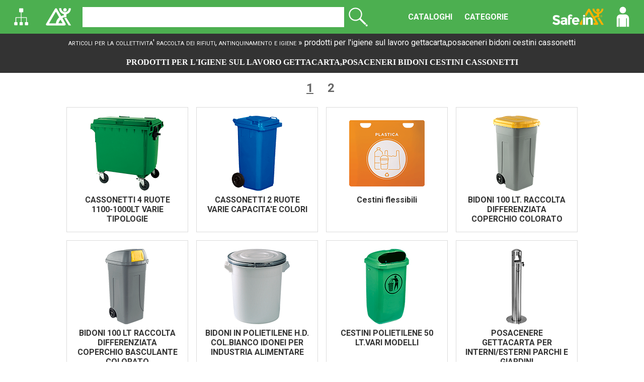

--- FILE ---
content_type: text/html; charset=utf-8
request_url: https://www.cartelli.it/cartelli/Articoli_per_la_collettivita__raccolta_dei_rifiuti__antinquinamento_e_igiene/Prodotti_per_l_igiene_sul_lavoro_gettacarta_posaceneri_bidoni_cestini_cassonetti.aspx
body_size: 113389
content:


<!-- settembre 2023: edit Cartelli Segnalatori -->
	
<!doctype html>
<html lang="it">
	<head><title>
	Cartelli Segnalatori | Prodotti per l'igiene sul lavoro gettacarta,posaceneri bidoni cestini cassonetti
</title><meta charset="utf-8" /><meta http-equiv="Content-Type" content="text/html; charset=utf-8" /><meta http-equiv="X-UA-Compatible" content="IE=EmulateIE7" /><meta name="generator" content="HAPedit 3.0" /><meta id="ctl00_metaDescr" name="description" content="Cartelli Segnalatori propone una vasta gamma di prodotti per l&#39;igiene sul lavoro, gettacarta, posaceneri, bidoni portarifiuti, cestini per esterno, cassonetti per raccolta differenziata. Vendita online." /><meta id="ctl00_metaKeywords" name="keywords" /><meta content="Cartelli Segnalatori" name="author" /><meta name="Robots" content="Index,Follow" /><meta name="viewport" content="width=device-width, user-scalable=no, initial-scale=1.0, maximum-scale=1.0, minimum-scale=1.0" />

		<!-- Google Tag Manager -->
		<script>(function(w,d,s,l,i){w[l]=w[l]||[];w[l].push({'gtm.start':
		new Date().getTime(),event:'gtm.js'});var f=d.getElementsByTagName(s)[0],
		j=d.createElement(s),dl=l!='dataLayer'?'&l='+l:'';j.async=true;j.src=
		'https://www.googletagmanager.com/gtm.js?id='+i+dl;f.parentNode.insertBefore(j,f);
		})(window,document,'script','dataLayer','GTM-W5MV4JNJ');</script>
		<!-- End Google Tag Manager -->

		<!-- Font -->
		<link rel="preconnect" href="https://fonts.gstatic.com" /><link href="https://fonts.googleapis.com/css2?family=Roboto:wght@300;400;700;900&amp;display=swap" rel="stylesheet" />
		
		<!-- Stile -->
		<link rel="stylesheet" type="text/css" href="/stile.css" /><link rel="stylesheet" type="text/css" href="../../styleJS.css" /> <!-- si può eliminare? -->
		<link rel="stylesheet" type="text/css" href="/scripts/cookiecompliancy.css" /><link rel="stylesheet" type="text/css" href="/css/jquery.fancybox.min.css" /><link rel="stylesheet" type="text/css" href="/css/Fancybox.css" /><link rel="stylesheet" type="text/css" href="/css/CookiePopup.css" /><link type="image/vnd.microsoft.icon" rel="SHORTCUT ICON" href="../../favIcon.ico" /><link rel="apple-touch-icon" sizes="180x180" href="/apple-touch-icon.png" /><link rel="icon" type="image/png" sizes="32x32" href="/favicon-32x32.png" /><link rel="icon" type="image/png" sizes="16x16" href="/favicon-16x16.png" /><link rel="manifest" href="/site.webmanifest" /><link rel="mask-icon" href="/safari-pinned-tab.svg" color="#5bbad5" /><meta name="msapplication-TileColor" content="#da532c" /><meta name="theme-color" content="#ffffff" />
		
		<!-- Cookie popup -->
		

		<script type="text/javascript" src="/JS_Engine/jquery-1.7.1.min.js"></script> <!-- si può eliminare? -->
		<script type="text/javascript" src="/JS_Engine/general.js"></script> <!-- si può eliminare? -->

		

		<script type="text/javascript" src="/JS_Engine/jquery.alerts.js"></script> <!-- si può eliminare? -->
		
		<!-- colorbox -->
		<link type="text/css" media="screen" rel="stylesheet" href="/JS_Engine/colorbox/colorbox.css" /> 
		<!--[if IE]>
		<link type="text/css" media="screen" rel="stylesheet" href="/JS_Engine/colorbox/colorbox-ie.css" title="example" />
		<![endif]--> 
		
		<script type="text/javascript" src="/JS_Engine/colorbox/jquery.colorbox.js"></script>

		
		
		<!--script Scrollbar -->
		<script type="text/javascript">
			function ScrollBarVisible() {  
				var html = jQuery('html');
				html.css('overflow', 'auto');   
				return true;
			}        
		</script>
	</head>
	
	<body>

		<!-- Google Tag Manager (noscript) -->
		<noscript><iframe src="https://www.googletagmanager.com/ns.html?id=GTM-W5MV4JNJ" height="0" width="0" style="display:none;visibility:hidden"></iframe></noscript>
		<!-- End Google Tag Manager (noscript) -->

		<form name="aspnetForm" method="post" action="./Prodotti_per_l_igiene_sul_lavoro_gettacarta_posaceneri_bidoni_cestini_cassonetti.aspx?cat=94" id="aspnetForm" onmousemove="ScrollBarVisible()">
<div>
<input type="hidden" name="__EVENTTARGET" id="__EVENTTARGET" value="" />
<input type="hidden" name="__EVENTARGUMENT" id="__EVENTARGUMENT" value="" />
<input type="hidden" name="__VIEWSTATE" id="__VIEWSTATE" value="/[base64]/iZ8oqc7/Nyg7H2zdREPmQ4z4Feyoox3m2ZCi7k" />
</div>

<script type="text/javascript">
//<![CDATA[
var theForm = document.forms['aspnetForm'];
if (!theForm) {
    theForm = document.aspnetForm;
}
function __doPostBack(eventTarget, eventArgument) {
    if (!theForm.onsubmit || (theForm.onsubmit() != false)) {
        theForm.__EVENTTARGET.value = eventTarget;
        theForm.__EVENTARGUMENT.value = eventArgument;
        theForm.submit();
    }
}
//]]>
</script>


<div>

	<input type="hidden" name="__VIEWSTATEGENERATOR" id="__VIEWSTATEGENERATOR" value="CC1060F3" />
</div>
			
			<!-- menu navigazione -->
			<nav class="menu" id="main-menu-top">
				<div class="NavBar-content-wrapper">
					
					<!-- wrapper toggle button + empty-box -->
					<div id="menu-left-icon-wrapper">
					
						<!-- toggle -->
						<div class="icon-wrapper" id="menu-condensed">
							<img src="/img/menu-condensed.svg" alt="Menu" title="Mostra menu">		
						</div>
						
						<!-- products -->
						<div class="icon-wrapper" id="products">
							<img src="/img/categorie-w.svg" alt="Prodotti" title="Mostra prodotti e categorie">
						</div>
					
					</div>

					<!-- Logo -->
					<div class="icon-wrapper" id="menu-logo-top">
						<a href="../../Default.aspx">
							<div class="icon-wrapper">
								<img src="/img/Logo_CS_condensed.svg" alt="Cartelli Segnalatori">
							</div>
						</a>						
					</div>

					<!--cerca -->
					<div class="colonnadxRicerca" id="search-panel">
						<div class="box">
							<div class="boxtext">
								<div class="campo">
									<input name="ctl00$txtCerca" type="text" id="ctl00_txtCerca" class="Ccerca" />
									<input type="image" name="ctl00$lnkCerca" id="ctl00_lnkCerca" class="TI_CercaClick" title="Cerca" src="/img/search.svg" alt=">" style="border-width:0px;" />							
								</div>                               
							</div>
						</div>                            
					</div>
					
					<!-- Bottoni pagine -->
					<ul class="menu-buttons-wrapper" id="menu-top-ul">

						<li class="nav-button-menu-wrapper">
							<a href="../../pagine/Richiesta_Catalogo.aspx" id="ctl00_A4" class="bottone">
								CATALOGHI
							</a>
						</li>
		
						<li class="nav-button-menu-wrapper">
							<a href="../../pagine/Categorie.aspx" id="ctl00_A5" class="bottone" rel="noindex, nofollow">
								CATEGORIE
							</a>
						</li>
                                                                                      
					</ul>

                    <div>
						<a href=http://safein.it/" target="_blank">
							<div class="icon-wrapper">
								<img class="safe_in" src="/img/safein_logo.png" alt="Safein">
							</div>
						</a>	
                    </div>
					
					
					<!-- wrapper ricerca + utente -->
					<div id="menu-right-icon-wrapper">
						
						<!-- Ricerca -->
						<!--<div class="icon-wrapper" id="search-toggle-menu">
							<img src="/img/search.svg" alt="Cerca" title="Cerca prodotti">						
						</div>-->

						<!-- Utente -->
						<div class="icon-wrapper" id="utente-icon-menu">
							<img src="/img/profile-user.svg" alt="Profilo" title="Mostra area utente e carrello">
						</div>
					</div>
					
				</div>
			</nav>



			
			<div class="contenitore">
				<div class="corpo">
					<!-- colonna SX -->
					<aside id="sidebarSx">
						<div id="close-sidebarSx" class="close-sidebar-icon-wrapper">
							<img src="/img/close-w.svg" alt="X">
						</div>
						<div class="colonnasx sidebar">

							<!--categorie -->
							<div class="box" id="categorie-panel">
								<div class="boxtitle">
									<div class="icon-wrapper">
										<img src="/img/Categorie-grey.svg" alt="">					
									</div>
									<h3>Prodotti</h3>
								</div>
								<div id="ctl00_menu" class="boxtext"><a class='voce1' href='javascript:;' onclick="showHide('myMenu1')"><img width='5' height='7' border='0' src='../../../immagini/template/freccina.png' alt='' />Segnaletica di sicurezza</a><div id='myMenu1' class='hide'><a class='submenu' href='/cartelli/Segnaletica_di_sicurezza/Segnali_di_pericolo_a_Norma_EN_ISO_7010.aspx'>Segnali di pericolo a Norma EN ISO 7010</a><a class='submenu' href='/cartelli/Segnaletica_di_sicurezza/Segnali_di_divieto_a_Norma_EN_ISO_7010.aspx'>Segnali di divieto a Norma EN ISO 7010</a><a class='submenu' href='/cartelli/Segnaletica_di_sicurezza/Segnali_di_obbligo_a_Norma_EN_ISO_7010.aspx'>Segnali di obbligo a Norma EN ISO 7010</a><a class='submenu' href='/cartelli/Segnaletica_di_sicurezza/Segnali_di_antincendio_a_Norma_EN_ISO_7010.aspx'>Segnali di antincendio a Norma EN ISO 7010</a><a class='submenu' href='/cartelli/Segnaletica_di_sicurezza/Segnali_di_emergenza_a_Norma_EN_ISO_7010.aspx'>Segnali di emergenza a Norma EN ISO 7010</a><a class='submenu' href='/cartelli/Segnaletica_di_sicurezza/Segnaletica_bifacciale_FLESSIBILE_di_sicurezza_FOLD.aspx'>Segnaletica bifacciale FLESSIBILE di sicurezza FOLD</a><a class='submenu' href='/cartelli/Segnaletica_di_sicurezza/Segnali_di_pericolo.aspx'>Segnali di pericolo</a><a class='submenu' href='/cartelli/Segnaletica_di_sicurezza/Segnali_di_divieto.aspx'>Segnali di divieto</a><a class='submenu' href='/cartelli/Segnaletica_di_sicurezza/Segnali_di_obbligo.aspx'>Segnali di obbligo</a><a class='submenu' href='/cartelli/Segnaletica_di_sicurezza/Segnali_antincendio_normali_e_luminescenti.aspx'>Segnali antincendio normali e luminescenti</a><a class='submenu' href='/cartelli/Segnaletica_di_sicurezza/Etichette_autoadesive_per_lay-out.aspx'>Etichette autoadesive per lay-out</a><a class='submenu' href='/cartelli/Segnaletica_di_sicurezza/Segnali_di_emergenza_normali_e_luminescenti.aspx'>Segnali di emergenza normali e luminescenti</a><a class='submenu' href='/cartelli/Segnaletica_di_sicurezza/Segnali_d_informazione.aspx'>Segnali d'informazione</a><a class='submenu' href='/cartelli/Segnaletica_di_sicurezza/Cartelli_sicurezza_simboli_multifattore_D.Lgs_81_e_UNI_EN_ISO_7010.aspx'>Cartelli sicurezza simboli multifattore D.Lgs 81 e UNI EN ISO 7010</a><a class='submenu' href='/cartelli/Segnaletica_di_sicurezza/Lampade_e_segnali_d_emergenza_luminosi.aspx'>Lampade e segnali d'emergenza luminosi</a><a class='submenu' href='/cartelli/Segnaletica_di_sicurezza/Segnali_I.M.O._e_articoli_vari_luminescenti.aspx'>Segnali I.M.O. e articoli vari luminescenti</a><a class='submenu' href='/cartelli/Segnaletica_di_sicurezza/Accessori_luminescenti_per_estintori.aspx'>Accessori luminescenti per estintori</a><a class='submenu' href='/cartelli/Segnaletica_di_sicurezza/Segnaletica_bordo_macchina.aspx'>Segnaletica bordo macchina</a><a class='submenu' href='/cartelli/Segnaletica_di_sicurezza/Segnaletica_bordo_macchina_divieto_D.Lgs_81_e_UNI_EN_ISO_7010.aspx'>Segnaletica bordo macchina divieto D.Lgs 81 e UNI EN ISO 7010</a><a class='submenu' href='/cartelli/Segnaletica_di_sicurezza/Segnaletica_bordo_macchina_obbligo_e_multifattore_D.Lgs_81_e_UNI_EN_ISO_7010.aspx'>Segnaletica bordo macchina obbligo e multifattore D.Lgs 81 e UNI EN ISO 7010</a><a class='submenu' href='/cartelli/Segnaletica_di_sicurezza/Segnaletica_bordo_macchina_pericolo_D.Lgs_81_e_UNI_EN_ISO_7010.aspx'>Segnaletica bordo macchina pericolo D.Lgs 81 e UNI EN ISO 7010</a><a class='submenu' href='/cartelli/Segnaletica_di_sicurezza/Segnali_di_norme_ed_istruzioni_segnaletica_varia.aspx'>Segnali di norme ed istruzioni segnaletica varia</a><a class='submenu' href='/cartelli/Segnaletica_di_sicurezza/pittogrammi_in_rotolo__etichette_obbligo_pericolo_divieto_piccolo_formato.aspx'>pittogrammi in rotolo, etichette obbligo pericolo divieto piccolo formato</a><a class='submenu' href='/cartelli/Segnaletica_di_sicurezza/Etichette_per_impianti_elettrici__KIT_per_Cabina_20000_e_15000_V.aspx'>Etichette per impianti elettrici, KIT per Cabina 20000 e 15000 V</a><a class='submenu' href='/cartelli/Segnaletica_di_sicurezza/Easy_Fix_espositori_e_prodotti.aspx'>Easy Fix espositori e prodotti</a><a class='submenu' href='/cartelli/Segnaletica_di_sicurezza/Sistemi_di_segnaletica_ambientale_PLEXI__CRYSTAL__METAL__COLORFIX.aspx'>Sistemi di segnaletica ambientale PLEXI, CRYSTAL, METAL, COLORFIX</a><a class='submenu' href='/cartelli/Segnaletica_di_sicurezza/Etichette_per_tubazioni.aspx'>Etichette per tubazioni</a><a class='submenu' href='/cartelli/Segnaletica_di_sicurezza/Segnaletica_per_sostanze_pericolose_bombole_ed_imballi.aspx'>Segnaletica per sostanze pericolose bombole ed imballi</a><a class='submenu' href='/cartelli/Segnaletica_di_sicurezza/Etichettatura_Regolamento_CLP.aspx'>Etichettatura Regolamento CLP</a><a class='submenu' href='/cartelli/Segnaletica_di_sicurezza/Componenti_luminescenti_per_aree_basse_e_pavimenti.aspx'>Componenti luminescenti per aree basse e pavimenti</a><a class='submenu' href='/cartelli/Segnaletica_di_sicurezza/Banner.aspx'>Banner</a></div><a class='voce1' href='javascript:;' onclick="showHide('myMenu2')"><img width='5' height='7' border='0' src='../../../immagini/template/freccina.png' alt='' />Segnaletica aziendale e per la proprietà privata</a><div id='myMenu2' class='hide'><a class='submenu' href='/cartelli/Segnaletica_aziendale_e_per_la_proprieta_privata/Proprieta_privata_cartelli_di_divieto_e_indicazione.aspx'>Proprietà privata cartelli di divieto e indicazione</a><a class='submenu' href='/cartelli/Segnaletica_aziendale_e_per_la_proprieta_privata/Segnaletica_per_proprieta_privata_Videosorveglianza_e_vari__vetrofanie.aspx'>Segnaletica per proprietà privata Videosorveglianza e vari, vetrofanie</a><a class='submenu' href='/cartelli/Segnaletica_aziendale_e_per_la_proprieta_privata/Segnaletica_manutenzione_macchinari.aspx'>Segnaletica manutenzione macchinari</a><a class='submenu' href='/cartelli/Segnaletica_aziendale_e_per_la_proprieta_privata/Cartelli_per_aree_verdi_e_strutture_per_il_tempo_libero.aspx'>Cartelli per aree verdi e strutture per il tempo libero</a><a class='submenu' href='/cartelli/Segnaletica_aziendale_e_per_la_proprieta_privata/Sistemi_di_segnaletica_murali__cornici_portadepliant__totem_portachiavi_pannelli.aspx'>Sistemi di segnaletica murali, cornici,portadepliant, totem,portachiavi,pannelli</a><a class='submenu' href='/cartelli/Segnaletica_aziendale_e_per_la_proprieta_privata/Sistemi_componibili_per_delimitare_aree_colonnine_tendinastro_piastrelle_tattili.aspx'>Sistemi componibili per delimitare aree,colonnine tendinastro,piastrelle tattili</a><a class='submenu' href='/cartelli/Segnaletica_aziendale_e_per_la_proprieta_privata/Portanomi_portabadge__segnaletica_Libero_Occupato_segnaletica_TOLERIE_x_esterni.aspx'>Portanomi portabadge, segnaletica Libero Occupato,segnaletica TOLERIE x esterni</a><a class='submenu' href='/cartelli/Segnaletica_aziendale_e_per_la_proprieta_privata/Segnali_serie_qualita___per_raccolta_rifiuti__CER_per_merci_stoccate_a_magazzino.aspx'>Segnali serie qualita', per raccolta rifiuti, CER,per merci stoccate a magazzino</a><a class='submenu' href='/cartelli/Segnaletica_aziendale_e_per_la_proprieta_privata/Cartelli_ed_etichette_d_indicazione.aspx'>Cartelli ed etichette d'indicazione</a><a class='submenu' href='/cartelli/Segnaletica_aziendale_e_per_la_proprieta_privata/Cartelli_di_sensibilizzazione_per_parcheggi_disabili_segnaletica_per_Coronavirus.aspx'>Cartelli di sensibilizzazione per parcheggi disabili,segnaletica per Coronavirus</a></div><a class='voce1' href='javascript:;' onclick="showHide('myMenu3')"><img width='5' height='7' border='0' src='../../../immagini/template/freccina.png' alt='' />Segnaletica di sicurezza in lingua straniera</a><div id='myMenu3' class='hide'><a class='submenu' href='/cartelli/Segnaletica_di_sicurezza_in_lingua_straniera/Segnali_di_pericolo_in_lingua_straniera.aspx'>Segnali di pericolo in lingua straniera</a><a class='submenu' href='/cartelli/Segnaletica_di_sicurezza_in_lingua_straniera/Segnali_di_divieto_in_lingua_straniera.aspx'>Segnali di divieto in lingua straniera</a><a class='submenu' href='/cartelli/Segnaletica_di_sicurezza_in_lingua_straniera/Segnali_di_obbligo_in_lingua_straniera.aspx'>Segnali di obbligo in lingua straniera</a><a class='submenu' href='/cartelli/Segnaletica_di_sicurezza_in_lingua_straniera/Segnali_antincendio_normali_e_luminescenti_in_lingua_straniera.aspx'>Segnali antincendio normali e luminescenti in lingua straniera</a><a class='submenu' href='/cartelli/Segnaletica_di_sicurezza_in_lingua_straniera/Segnali_di_emergenza_normali_e_luminescenti_in_lingua_straniera.aspx'>Segnali di emergenza normali e luminescenti in lingua straniera</a><a class='submenu' href='/cartelli/Segnaletica_di_sicurezza_in_lingua_straniera/Cartelli_d_informazione_serie_qualita_in_lingua_straniera.aspx'>Cartelli d'informazione serie qualità in lingua straniera</a><a class='submenu' href='/cartelli/Segnaletica_di_sicurezza_in_lingua_straniera/Segnaletica_aziendale__etichette_in_lingua_straniera.aspx'>Segnaletica aziendale, etichette in lingua straniera</a><a class='submenu' href='/cartelli/Segnaletica_di_sicurezza_in_lingua_straniera/Sostanze_pericolose_in_lingua_straniera.aspx'>Sostanze pericolose in lingua straniera</a></div><a class='voce1' href='javascript:;' onclick="showHide('myMenu200')"><img width='5' height='7' border='0' src='../../../immagini/template/freccina.png' alt='' />Prodotti per l'identificazione e la marcatura</a><div id='myMenu200' class='hide'><a class='submenu' href='/cartelli/Prodotti_per_l_identificazione_e_la_marcatura/Piastrine_incise_numerate_progressivamente.aspx'>Piastrine incise numerate progressivamente</a><a class='submenu' href='/cartelli/Prodotti_per_l_identificazione_e_la_marcatura/Aste_millimetrate_e_graduate.aspx'>Aste millimetrate e graduate</a><a class='submenu' href='/cartelli/Prodotti_per_l_identificazione_e_la_marcatura/Etichette_e_targhette_d_identificazione_con_incisione_laser.aspx'>Etichette e targhette d'identificazione con incisione laser</a><a class='submenu' href='/cartelli/Prodotti_per_l_identificazione_e_la_marcatura/Marcatori_industriali_a_vernice__inchiostro_e_cera__pennarelli.aspx'>Marcatori industriali a vernice, inchiostro e cera, pennarelli</a><a class='submenu' href='/cartelli/Prodotti_per_l_identificazione_e_la_marcatura/Sigilli_di_sicurezza.aspx'>Sigilli di sicurezza</a><a class='submenu' href='/cartelli/Prodotti_per_l_identificazione_e_la_marcatura/Bollini_datario__etichette_autoadesive_non_rimovibili__etichette_per_revisione.aspx'>Bollini datario, etichette autoadesive non rimovibili, etichette per revisione</a></div><a class='voce1' href='javascript:;' onclick="showHide('myMenu113')"><img width='5' height='7' border='0' src='../../../immagini/template/freccina.png' alt='' />Segnalazione e attrezzature per magazzini</a><div id='myMenu113' class='hide'><a class='submenu' href='/cartelli/Segnalazione_e_attrezzature_per_magazzini/tavoli_da_lavoro__cassettiere_e_pannello_porta_attrezzi__scaffalature_multiuso.aspx'>tavoli da lavoro, cassettiere e pannello porta attrezzi, scaffalature multiuso</a><a class='submenu' href='/cartelli/Segnalazione_e_attrezzature_per_magazzini/Nastri_adesivi_segnaletici_da_pavimento_SAFE_IN__adesivi_vari_per_interni.aspx'>Nastri adesivi segnaletici da pavimento SAFE IN, adesivi vari per interni</a><a class='submenu' href='/cartelli/Segnalazione_e_attrezzature_per_magazzini/Transpallet__regge__tendiregge__sacchetti_plastica__pluriball__bilance.aspx'>Transpallet, regge, tendiregge, sacchetti plastica, pluriball, bilance.</a><a class='submenu' href='/cartelli/Segnalazione_e_attrezzature_per_magazzini/organizzazione_logistica_stoccaggio__pallet__cargopallet_contenitori_multiuso.aspx'>organizzazione logistica stoccaggio, pallet, cargopallet,contenitori multiuso</a><a class='submenu' href='/cartelli/Segnalazione_e_attrezzature_per_magazzini/Articoli_portautensili_e_per_magazzini.aspx'>Articoli portautensili e per magazzini</a><a class='submenu' href='/cartelli/Segnalazione_e_attrezzature_per_magazzini/Pittogrammi__scritte_e_bolli_autoadesivi_da_pavimento.aspx'>Pittogrammi, scritte e bolli autoadesivi da pavimento</a><a class='submenu' href='/cartelli/Segnalazione_e_attrezzature_per_magazzini/Nastri_da_imballo__buste_di_sicurezza_e_per_magazzini__bollini_colorati.aspx'>Nastri da imballo, buste di sicurezza e per magazzini, bollini colorati</a><a class='submenu' href='/cartelli/Segnalazione_e_attrezzature_per_magazzini/lettere__numeri__supporti_flessibili_etichette_per_identificazione_scaffalature.aspx'>lettere, numeri, supporti flessibili,etichette per identificazione scaffalature</a><a class='submenu' href='/cartelli/Segnalazione_e_attrezzature_per_magazzini/Vernici_traccialinee_SAFE_IN_e_accessori__dime__stencil.aspx'>Vernici traccialinee SAFE IN e accessori, dime, stencil</a><a class='submenu' href='/cartelli/Segnalazione_e_attrezzature_per_magazzini/Cavalletti_e_segnali_di_avviso_vari.aspx'>Cavalletti e segnali di avviso vari</a><a class='submenu' href='/cartelli/Segnalazione_e_attrezzature_per_magazzini/Paracolpi__proteggi_scaffalature__protezioni_da_pericoli_da_urto.aspx'>Paracolpi, proteggi scaffalature, protezioni da pericoli da urto</a></div><a class='voce1' href='javascript:;' onclick="showHide('myMenu4')"><img width='5' height='7' border='0' src='../../../immagini/template/freccina.png' alt='' />Segnaletica stradale e cantieristica</a><div id='myMenu4' class='hide'><a class='submenu' href='/cartelli/Segnaletica_stradale_e_cantieristica/Dispositivi_e_pannelli_di_segnalazione_per_automezzi_calzatoie_ferma_automezzi.aspx'>Dispositivi e pannelli di segnalazione per automezzi,calzatoie ferma automezzi</a><a class='submenu' href='/cartelli/Segnaletica_stradale_e_cantieristica/Etichette_per_trasporto_merci_pericolose_segnaletica_varia.aspx'>Etichette per trasporto merci pericolose,segnaletica varia</a><a class='submenu' href='/cartelli/Segnaletica_stradale_e_cantieristica/Specchi_stradali_e_di_sorveglianza_borsa_ADR_e_di_pronto_intervento_triangolo.aspx'>Specchi stradali e di sorveglianza borsa ADR e di pronto intervento,triangolo</a><a class='submenu' href='/cartelli/Segnaletica_stradale_e_cantieristica/Pellicole_ad_altissima_rifrangenza_per_la_visibilita__dei_veicoli_ECE_ONU_n._104.aspx'>Pellicole ad altissima rifrangenza per la visibilita' dei veicoli ECE/ONU n. 104</a><a class='submenu' href='/cartelli/Segnaletica_stradale_e_cantieristica/pali__basi__cavalletti_bulloni_e_collari_per_cartelli_stradali__delineatori.aspx'>pali, basi, cavalletti bulloni e collari per cartelli stradali, delineatori</a><a class='submenu' href='/cartelli/Segnaletica_stradale_e_cantieristica/Segnalatori_lampeggianti_e_rotanti.aspx'>Segnalatori lampeggianti e rotanti</a><a class='submenu' href='/cartelli/Segnaletica_stradale_e_cantieristica/Rallentatori_velocita__paracolpi__rampe_passacavi__marker_stradali_torce_a_vento.aspx'>Rallentatori velocita',paracolpi, rampe passacavi, marker stradali,torce a vento</a><a class='submenu' href='/cartelli/Segnaletica_stradale_e_cantieristica/Barriere_e_transenne.aspx'>Barriere e transenne</a><a class='submenu' href='/cartelli/Segnaletica_stradale_e_cantieristica/Segnaletica_termoplastica_riparazione_buche_e_bruciatore.aspx'>Segnaletica termoplastica,riparazione buche e bruciatore</a><a class='submenu' href='/cartelli/Segnaletica_stradale_e_cantieristica/Archetti__paletti__dissuasori_di_sosta__colonnine___catene.aspx'>Archetti, paletti, dissuasori di sosta, colonnine , catene</a><a class='submenu' href='/cartelli/Segnaletica_stradale_e_cantieristica/Segnaletica_per_cantieri_in_polionda.aspx'>Segnaletica per cantieri in polionda</a><a class='submenu' href='/cartelli/Segnaletica_stradale_e_cantieristica/Segnali_di_pericolo_e_precedenza.aspx'>Segnali di pericolo e precedenza</a><a class='submenu' href='/cartelli/Segnaletica_stradale_e_cantieristica/Segnali_di_divieto.aspx'>Segnali di divieto</a><a class='submenu' href='/cartelli/Segnaletica_stradale_e_cantieristica/Segnali_di_obbligo.aspx'>Segnali di obbligo</a><a class='submenu' href='/cartelli/Segnaletica_stradale_e_cantieristica/Segnali_utili_per_la_guida_e_vari.aspx'>Segnali utili per la guida e vari</a><a class='submenu' href='/cartelli/Segnaletica_stradale_e_cantieristica/Segnaletica_stradale_e_per_cantieri_temporanei.aspx'>Segnaletica stradale e per cantieri temporanei</a><a class='submenu' href='/cartelli/Segnaletica_stradale_e_cantieristica/Lampade_d_emergenza_portatili.aspx'>Lampade d'emergenza portatili</a><a class='submenu' href='/cartelli/Segnaletica_stradale_e_cantieristica/Spargitori_pale_e_composto_per_scioglimento_ghiaccio.aspx'>Spargitori pale e composto per scioglimento ghiaccio</a><a class='submenu' href='/cartelli/Segnaletica_stradale_e_cantieristica/Rotatorie__cordoli__coni__reti_articoli_vari_per_cantieri_tendalini_e_pannelli.aspx'>Rotatorie, cordoli, coni, reti articoli vari per cantieri,tendalini e pannelli</a><a class='submenu' href='/cartelli/Segnaletica_stradale_e_cantieristica/maniche_a_vento_in_poliestere__bandiere_d_Italia_ed_Europee.aspx'>maniche a vento in poliestere, bandiere d'Italia ed Europee</a></div><a class='voce1' href='javascript:;' onclick="showHide('myMenu5')"><img width='5' height='7' border='0' src='../../../immagini/template/freccina.png' alt='' />Dispositivi di protezione individuale</a><div id='myMenu5' class='hide'><a class='submenu' href='/cartelli/Dispositivi_di_protezione_individuale/Protezione_delle_vie_respiratorie.aspx'>Protezione delle vie respiratorie</a><a class='submenu' href='/cartelli/Dispositivi_di_protezione_individuale/Protezione_vie_respiratorie__Spazi_confinati_DPR_n._177_2011.aspx'>Protezione vie respiratorie, Spazi confinati DPR n. 177/2011</a><a class='submenu' href='/cartelli/Dispositivi_di_protezione_individuale/Protezione_dell_udito.aspx'>Protezione dell'udito</a><a class='submenu' href='/cartelli/Dispositivi_di_protezione_individuale/Protezione_degli_occhi_occhiali_a_stanghetta__occhiali_a_mascherina.aspx'>Protezione degli occhi occhiali a stanghetta, occhiali a mascherina</a><a class='submenu' href='/cartelli/Dispositivi_di_protezione_individuale/Protezione_del_capo_elmetti__torce_per_elmetti_e_visiere.aspx'>Protezione del capo elmetti, torce per elmetti e visiere</a><a class='submenu' href='/cartelli/Dispositivi_di_protezione_individuale/Protezione_delle_mani_guanti__creme_barriera_detergenti_per_cura_pelle.aspx'>Protezione delle mani (guanti, creme barriera/detergenti/per cura pelle)</a><a class='submenu' href='/cartelli/Dispositivi_di_protezione_individuale/Protezione_dei_piedi.aspx'>Protezione dei piedi</a><a class='submenu' href='/cartelli/Dispositivi_di_protezione_individuale/Protezione_del_corpo_indumenti.aspx'>Protezione del corpo (indumenti)</a><a class='submenu' href='/cartelli/Dispositivi_di_protezione_individuale/Rilevatori_di_gas_Sistema_Uomo_a_Terra_BODYGUARD_1000.aspx'>Rilevatori di gas Sistema Uomo a Terra BODYGUARD 1000</a><a class='submenu' href='/cartelli/Dispositivi_di_protezione_individuale/Manutenzione_D.P.I_custodie__prodotti_per_la_pulizia_dei_D.P.I.aspx'>Manutenzione D.P.I (custodie, prodotti per la pulizia dei D.P.I.)</a></div><a class='voce1' href='javascript:;' onclick="showHide('myMenu6')"><img width='5' height='7' border='0' src='../../../immagini/template/freccina.png' alt='' />Sistemi di protezione sul lavoro</a><div id='myMenu6' class='hide'><a class='submenu' href='/cartelli/Sistemi_di_protezione_sul_lavoro/Lampade_germicide_ad_ultravioletti.aspx'>Lampade germicide ad ultravioletti</a><a class='submenu' href='/cartelli/Sistemi_di_protezione_sul_lavoro/Protezione_dalle_cadute_imbragature_e_dispositivi_anticaduta.aspx'>Protezione dalle cadute (imbragature e dispositivi anticaduta)</a><a class='submenu' href='/cartelli/Sistemi_di_protezione_sul_lavoro/Ginocchiere_supporti_ergonomici_e_taglierini.aspx'>Ginocchiere supporti ergonomici e taglierini</a><a class='submenu' href='/cartelli/Sistemi_di_protezione_sul_lavoro/Protezione_dall_elettricita_guanti__scarpe__tappeti__ecc.aspx'>Protezione dall'elettricità (guanti, scarpe, tappeti, ecc.)</a><a class='submenu' href='/cartelli/Sistemi_di_protezione_sul_lavoro/articoli_portautensili_fondine__tasche__cinture__zaini__marsupi.aspx'>articoli portautensili,fondine, tasche, cinture, zaini, marsupi</a><a class='submenu' href='/cartelli/Sistemi_di_protezione_sul_lavoro/Schermi_e_ripari_per_macchine__maschere_e_protezioni_per_la_saldatura.aspx'>Schermi e ripari per macchine, maschere e protezioni per la saldatura</a><a class='submenu' href='/cartelli/Sistemi_di_protezione_sul_lavoro/Rotoli_e_strisce_antiscivolo__tappeti__scale_e_rivestimenti_antiscivolo.aspx'>Rotoli e strisce antiscivolo, tappeti ,scale e rivestimenti antiscivolo</a><a class='submenu' href='/cartelli/Sistemi_di_protezione_sul_lavoro/Rotoli_e_strisce_antiscivolo.aspx'>Rotoli e strisce antiscivolo</a><a class='submenu' href='/cartelli/Sistemi_di_protezione_sul_lavoro/Sistemi_di_protezione_perimetrale_per_aree_industriali__barriere_per_macchinari.aspx'>Sistemi di protezione perimetrale per aree industriali, barriere per macchinari</a><a class='submenu' href='/cartelli/Sistemi_di_protezione_sul_lavoro/Ripari_per_macchine_utensili__protezioni_per_tornio__molatrice_fresatrice.aspx'>Ripari per macchine utensili, protezioni per tornio, molatrice,fresatrice</a></div><a class='voce1' href='javascript:;' onclick="showHide('myMenu7')"><img width='5' height='7' border='0' src='../../../immagini/template/freccina.png' alt='' />Attrezzature per l'emergenza e il primo soccorso</a><div id='myMenu7' class='hide'><a class='submenu' href='/cartelli/Attrezzature_per_l_emergenza_e_il_primo_soccorso/Docce_e_lavaocchi_d_emergenza.aspx'>Docce e lavaocchi d'emergenza</a><a class='submenu' href='/cartelli/Attrezzature_per_l_emergenza_e_il_primo_soccorso/Armadi__cassette_di_pronto_soccorso__barelle__attrezzature_per_infermerie.aspx'>Armadi, cassette di pronto soccorso, barelle, attrezzature per infermerie</a><a class='submenu' href='/cartelli/Attrezzature_per_l_emergenza_e_il_primo_soccorso/Defibrillatore__etilometro_ossigenoterapia_e_rianimazione.aspx'>Defibrillatore, etilometro,ossigenoterapia e rianimazione</a></div><a class='voce1' href='javascript:;' onclick="showHide('myMenu8')"><img width='5' height='7' border='0' src='../../../immagini/template/freccina.png' alt='' />Sistemi e mezzi antincendio</a><div id='myMenu8' class='hide'><a class='submenu' href='/cartelli/Sistemi_e_mezzi_antincendio/Estintori_cassette_portaestintori__idranti_naspi_e_cassette__manichette_e_lance.aspx'>Estintori cassette portaestintori, idranti naspi e cassette, manichette e lance</a><a class='submenu' href='/cartelli/Sistemi_e_mezzi_antincendio/Armadi_per_attrezzature_antincendio.aspx'>Armadi per attrezzature antincendio</a><a class='submenu' href='/cartelli/Sistemi_e_mezzi_antincendio/Casseforti_e_armadi_ignifughi_per_protezione_documenti_e_supporti_magnetici.aspx'>Casseforti e armadi ignifughi per protezione documenti e supporti magnetici</a><a class='submenu' href='/cartelli/Sistemi_e_mezzi_antincendio/Attrezzature_antincendio_varie__coperte_antifiamma_funi_megafoni_asce_e_vari.aspx'>Attrezzature antincendio varie, coperte antifiamma funi megafoni asce e vari</a><a class='submenu' href='/cartelli/Sistemi_e_mezzi_antincendio/Lampade_torce_antideflagranti_ATEX_e_sistemi_RALS.aspx'>Lampade,torce antideflagranti ATEX e sistemi RALS</a><a class='submenu' href='/cartelli/Sistemi_e_mezzi_antincendio/Dispositivi_di_bloccaggio_Lockout_Tagout__stampante_portatile_per_etichette.aspx'>Dispositivi di bloccaggio Lockout Tagout, stampante portatile per etichette</a><a class='submenu' href='/cartelli/Sistemi_e_mezzi_antincendio/Sistemi_di_barriere_tagliafiamma_per_la_protezione_passiva.aspx'>Sistemi di barriere tagliafiamma per la protezione passiva</a><a class='submenu' href='/cartelli/Sistemi_e_mezzi_antincendio/Articoli_per_l_evacuazione_marittima_salvagenti__zattere__cime__boette.aspx'>Articoli per l'evacuazione marittima (salvagenti, zattere, cime, boette)</a></div><a class='voce1' href='javascript:;' onclick="showHide('myMenu9')"><img width='5' height='7' border='0' src='../../../immagini/template/freccina.png' alt='' />Gestione sostanze pericolose ed infiammabili</a><div id='myMenu9' class='hide'><a class='submenu' href='/cartelli/Gestione_sostanze_pericolose_ed_infiammabili/Prodotti_per_lo_stoccaggio_di_sostanze_pericolose_o_inquinanti.aspx'>Prodotti per lo stoccaggio di sostanze pericolose o inquinanti</a><a class='submenu' href='/cartelli/Gestione_sostanze_pericolose_ed_infiammabili/Contenitori_per_lo_stoccaggio_di_liquidi_ed_oggetti_infiammabili_e_corrosivi.aspx'>Contenitori per lo stoccaggio di liquidi ed oggetti infiammabili e corrosivi</a><a class='submenu' href='/cartelli/Gestione_sostanze_pericolose_ed_infiammabili/Contenitori_per_rottami_ribaltabili__navetta_aerea_per_manutenzioni.aspx'>Contenitori per rottami ribaltabili, navetta aerea per manutenzioni</a><a class='submenu' href='/cartelli/Gestione_sostanze_pericolose_ed_infiammabili/Contenitori_per_rifiuti_speciali_ed_armadi_per_stoccaggio_sostanze_e_liquidi.aspx'>Contenitori per rifiuti speciali ed armadi per stoccaggio sostanze e liquidi</a><a class='submenu' href='/cartelli/Gestione_sostanze_pericolose_ed_infiammabili/Gestione_e_stoccaggio_rifiuti_amianto.aspx'>Gestione e stoccaggio rifiuti amianto</a></div><a class='voce1' href='javascript:;' onclick="showHide('myMenu10')"><img width='5' height='7' border='0' src='../../../immagini/template/freccina.png' alt='' />Articoli per la collettivita' raccolta dei rifiuti, antinquinamento e igiene</a><div id='myMenu10' class='show'><a class='submenu' href='/cartelli/Articoli_per_la_collettivita__raccolta_dei_rifiuti__antinquinamento_e_igiene/Carta_asciugamani_e_prodotti_per_l_igiene.aspx'>Carta asciugamani e prodotti per l'igiene</a><a class='submenu' href='/cartelli/Articoli_per_la_collettivita__raccolta_dei_rifiuti__antinquinamento_e_igiene/Prodotti_singoli_e_in_box_carrellabili_assorbenti_per_sversamenti_accidentali.aspx'>Prodotti singoli e in box carrellabili assorbenti per sversamenti accidentali</a><a class='submenu' href='/cartelli/Articoli_per_la_collettivita__raccolta_dei_rifiuti__antinquinamento_e_igiene/Sistemi_assorbenti_neutralizzanti_per_Acido_Solforico.aspx'>Sistemi assorbenti neutralizzanti per Acido Solforico</a><a class='submenu' href='/cartelli/Articoli_per_la_collettivita__raccolta_dei_rifiuti__antinquinamento_e_igiene/Prodotti_assorbenti_per_sversamenti_accidentali_SAFE_IN.aspx'>Prodotti assorbenti per sversamenti accidentali SAFE IN</a><a class='submenu' href='/cartelli/Articoli_per_la_collettivita__raccolta_dei_rifiuti__antinquinamento_e_igiene/Prodotti_per_l_igiene_sul_lavoro_gettacarta_posaceneri_bidoni_cestini_cassonetti.aspx'>Prodotti per l'igiene sul lavoro gettacarta,posaceneri bidoni cestini cassonetti</a><a class='submenu' href='/cartelli/Articoli_per_la_collettivita__raccolta_dei_rifiuti__antinquinamento_e_igiene/_Arredamento_da_lavoro__Armadi_panchine_tavoli_portascarpe.aspx'> Arredamento da lavoro  Armadi,panchine,tavoli,portascarpe</a><a class='submenu' href='/cartelli/Articoli_per_la_collettivita__raccolta_dei_rifiuti__antinquinamento_e_igiene/Posaceneri_e_gettacarta_autoestinguenti.aspx'>Posaceneri e gettacarta autoestinguenti</a><a class='submenu' href='/cartelli/Articoli_per_la_collettivita__raccolta_dei_rifiuti__antinquinamento_e_igiene/Portabiciclette_e_panchine.aspx'>Portabiciclette e panchine</a><a class='submenu' href='/cartelli/Articoli_per_la_collettivita__raccolta_dei_rifiuti__antinquinamento_e_igiene/Cestini_Milano___kit_per_deiezioni_canine_cestino_ECO.aspx'>Cestini Milano , kit per deiezioni canine,cestino ECO</a></div><a class='voce1' href='javascript:;' onclick="showHide('myMenu224')"><img width='5' height='7' border='0' src='../../../immagini/template/freccina.png' alt='' />Segnaletica ferroviaria</a><div id='myMenu224' class='hide'><a class='submenu' href='/cartelli/Segnaletica_ferroviaria/Segnaletica_per_Gallerie.aspx'>Segnaletica per Gallerie</a><a class='submenu' href='/cartelli/Segnaletica_ferroviaria/Segnaletica_per_Alta_Velocita_.aspx'>Segnaletica per Alta Velocita'</a><a class='submenu' href='/cartelli/Segnaletica_ferroviaria/Segnaletica_per_Trazione_Elettrica.aspx'>Segnaletica per Trazione Elettrica</a><a class='submenu' href='/cartelli/Segnaletica_ferroviaria/Segnaletica_Lavori_e_Armamento.aspx'>Segnaletica Lavori e Armamento</a><a class='submenu' href='/cartelli/Segnaletica_ferroviaria/Segnaletica_per_Impianti_di_Segnalamento.aspx'>Segnaletica per Impianti di Segnalamento</a></div></div>
							</div>

							<!-- linea separazione -->
							<hr>

							<!-- Catalogo -->
							<section class="box" id="Cataloghi">

								<div class="boxtitle">
									<div class="icon-wrapper">
										<img src="/img/Cataloghi.svg" alt="">												
									</div>
									<a href="/pagine/Richiesta_Catalogo.aspx">
										<h3>Cataloghi</h3>
									</a>
								</div>
								<a href="/pagine/Richiesta_Catalogo.aspx">
									<div class="img-wrapper">							
										<img src="/img/Catalogo/cataloghi-all-500.png" alt="Sfoglia o scarica">
									</div>
								</a>                                                      
							</section>							

						</div>
					</aside>

					<!-- centrale -->
					<main class="tdPrincipale">
						<div class="principale">
							<div id="ctl00_breadcrumbContainer" class="path">
								<span id="ctl00_breadcrumb_lnkCat" class="fintoLinkCategoria" style="color:White;">articoli per la collettivita' raccolta dei rifiuti, antinquinamento e igiene</span>
<span id="ctl00_breadcrumb_liv1" style="color:White;">»</span>
<a id="ctl00_breadcrumb_lnkSottoCat" href="javascript:__doPostBack(&#39;ctl00$breadcrumb$lnkSottoCat&#39;,&#39;&#39;)" style="color:White;text-decoration:none;">prodotti per l'igiene sul lavoro gettacarta,posaceneri bidoni cestini cassonetti</a>

<a id="ctl00_breadcrumb_lnkInd1" href="javascript:__doPostBack(&#39;ctl00$breadcrumb$lnkInd1&#39;,&#39;&#39;)" style="color:White;text-decoration:none;"></a>

<a id="ctl00_breadcrumb_lnkInd2" href="javascript:__doPostBack(&#39;ctl00$breadcrumb$lnkInd2&#39;,&#39;&#39;)" style="color:White;text-decoration:none;"></a>

							</div>
							<div id="main-wrapper-centrale">
								
    <link rel="stylesheet" type="text/css" href="/css/Naviga_sottocategorie.css">

    <div class="sezione">
        <span id="ctl00_cphGeneralMasterPage_lblTitoloCat" class="sezioneLabel">PRODOTTI PER L'IGIENE SUL LAVORO GETTACARTA,POSACENERI BIDONI CESTINI CASSONETTI</span>
    </div>

    <div class="numeri-pagina-sottocategorie">
        
        
                <a id="ctl00_cphGeneralMasterPage_rptPagesTop_ctl00_btnPage" href="javascript:__doPostBack(&#39;ctl00$cphGeneralMasterPage$rptPagesTop$ctl00$btnPage&#39;,&#39;&#39;)" style="text-decoration:underline;">1</a>&nbsp;
                
                <a id="ctl00_cphGeneralMasterPage_rptPagesTop_ctl01_btnPage" href="javascript:__doPostBack(&#39;ctl00$cphGeneralMasterPage$rptPagesTop$ctl01$btnPage&#39;,&#39;&#39;)" style="text-decoration:none;">2</a>&nbsp;
                
        
    </div>

    <div class="prodotti-grid-wrapper">
        
                <article class="prodotti">
                    <div class="marcoBordiNavigazioneUpSx">
                        <div id="ctl00_cphGeneralMasterPage_rptCat_ctl00_contenitoreImmagine" class="prodotto" style="height:170px;">
                           <input type="image" name="ctl00$cphGeneralMasterPage$rptCat$ctl00$imgProdotto" id="ctl00_cphGeneralMasterPage_rptCat_ctl00_imgProdotto" class="prodottoImageButton" src="/immagini/prodotti/BIC1.gif" style="border-width:0px;" />
                        </div>
                    </div>
                    <div class="marcoBordiNavigazioneDwSx">
                        <div class="descrizione">
                            <a id="ctl00_cphGeneralMasterPage_rptCat_ctl00_lnkProd" href="javascript:__doPostBack(&#39;ctl00$cphGeneralMasterPage$rptCat$ctl00$lnkProd&#39;,&#39;&#39;)" style="color:#333333;">CASSONETTI 4 RUOTE 1100-1000LT VARIE TIPOLOGIE</a>
                        </div>
                    </div>
                </article>
            
                <article class="prodotti">
                    <div class="marcoBordiNavigazioneUpSx">
                        <div id="ctl00_cphGeneralMasterPage_rptCat_ctl01_contenitoreImmagine" class="prodotto" style="height:170px;">
                           <input type="image" name="ctl00$cphGeneralMasterPage$rptCat$ctl01$imgProdotto" id="ctl00_cphGeneralMasterPage_rptCat_ctl01_imgProdotto" class="prodottoImageButton" src="/immagini/prodotti/BIC2.gif" style="border-width:0px;" />
                        </div>
                    </div>
                    <div class="marcoBordiNavigazioneDwSx">
                        <div class="descrizione">
                            <a id="ctl00_cphGeneralMasterPage_rptCat_ctl01_lnkProd" href="javascript:__doPostBack(&#39;ctl00$cphGeneralMasterPage$rptCat$ctl01$lnkProd&#39;,&#39;&#39;)" style="color:#333333;">CASSONETTI 2 RUOTE VARIE CAPACITA'E COLORI</a>
                        </div>
                    </div>
                </article>
            
                <article class="prodotti">
                    <div class="marcoBordiNavigazioneUpSx">
                        <div id="ctl00_cphGeneralMasterPage_rptCat_ctl02_contenitoreImmagine" class="prodotto" style="height:170px;">
                           <input type="image" name="ctl00$cphGeneralMasterPage$rptCat$ctl02$imgProdotto" id="ctl00_cphGeneralMasterPage_rptCat_ctl02_imgProdotto" class="prodottoImageButton" src="/immagini/prodotti/CEST002.gif" style="border-width:0px;" />
                        </div>
                    </div>
                    <div class="marcoBordiNavigazioneDwSx">
                        <div class="descrizione">
                            <a id="ctl00_cphGeneralMasterPage_rptCat_ctl02_lnkProd" href="javascript:__doPostBack(&#39;ctl00$cphGeneralMasterPage$rptCat$ctl02$lnkProd&#39;,&#39;&#39;)" style="color:#333333;">Cestini flessibili</a>
                        </div>
                    </div>
                </article>
            
                <article class="prodotti">
                    <div class="marcoBordiNavigazioneUpSx">
                        <div id="ctl00_cphGeneralMasterPage_rptCat_ctl03_contenitoreImmagine" class="prodotto" style="height:170px;">
                           <input type="image" name="ctl00$cphGeneralMasterPage$rptCat$ctl03$imgProdotto" id="ctl00_cphGeneralMasterPage_rptCat_ctl03_imgProdotto" class="prodottoImageButton" src="/immagini/prodotti/PRM100Y.gif" style="border-width:0px;" />
                        </div>
                    </div>
                    <div class="marcoBordiNavigazioneDwSx">
                        <div class="descrizione">
                            <a id="ctl00_cphGeneralMasterPage_rptCat_ctl03_lnkProd" href="javascript:__doPostBack(&#39;ctl00$cphGeneralMasterPage$rptCat$ctl03$lnkProd&#39;,&#39;&#39;)" style="color:#333333;">BIDONI 100 LT. RACCOLTA DIFFERENZIATA COPERCHIO COLORATO</a>
                        </div>
                    </div>
                </article>
            
                <article class="prodotti">
                    <div class="marcoBordiNavigazioneUpSx">
                        <div id="ctl00_cphGeneralMasterPage_rptCat_ctl04_contenitoreImmagine" class="prodotto" style="height:170px;">
                           <input type="image" name="ctl00$cphGeneralMasterPage$rptCat$ctl04$imgProdotto" id="ctl00_cphGeneralMasterPage_rptCat_ctl04_imgProdotto" class="prodottoImageButton" src="/immagini/prodotti/PRM101Y.gif" style="border-width:0px;" />
                        </div>
                    </div>
                    <div class="marcoBordiNavigazioneDwSx">
                        <div class="descrizione">
                            <a id="ctl00_cphGeneralMasterPage_rptCat_ctl04_lnkProd" href="javascript:__doPostBack(&#39;ctl00$cphGeneralMasterPage$rptCat$ctl04$lnkProd&#39;,&#39;&#39;)" style="color:#333333;">BIDONI 100 LT RACCOLTA DIFFERENZIATA COPERCHIO BASCULANTE COLORATO</a>
                        </div>
                    </div>
                </article>
            
                <article class="prodotti">
                    <div class="marcoBordiNavigazioneUpSx">
                        <div id="ctl00_cphGeneralMasterPage_rptCat_ctl05_contenitoreImmagine" class="prodotto" style="height:170px;">
                           <input type="image" name="ctl00$cphGeneralMasterPage$rptCat$ctl05$imgProdotto" id="ctl00_cphGeneralMasterPage_rptCat_ctl05_imgProdotto" class="prodottoImageButton" src="/immagini/prodotti/PRM807.gif" style="border-width:0px;" />
                        </div>
                    </div>
                    <div class="marcoBordiNavigazioneDwSx">
                        <div class="descrizione">
                            <a id="ctl00_cphGeneralMasterPage_rptCat_ctl05_lnkProd" href="javascript:__doPostBack(&#39;ctl00$cphGeneralMasterPage$rptCat$ctl05$lnkProd&#39;,&#39;&#39;)" style="color:#333333;">BIDONI IN POLIETILENE H.D. COL.BIANCO IDONEI PER INDUSTRIA ALIMENTARE</a>
                        </div>
                    </div>
                </article>
            
                <article class="prodotti">
                    <div class="marcoBordiNavigazioneUpSx">
                        <div id="ctl00_cphGeneralMasterPage_rptCat_ctl06_contenitoreImmagine" class="prodotto" style="height:170px;">
                           <input type="image" name="ctl00$cphGeneralMasterPage$rptCat$ctl06$imgProdotto" id="ctl00_cphGeneralMasterPage_rptCat_ctl06_imgProdotto" class="prodottoImageButton" src="/immagini/prodotti/BIC3.gif" style="border-width:0px;" />
                        </div>
                    </div>
                    <div class="marcoBordiNavigazioneDwSx">
                        <div class="descrizione">
                            <a id="ctl00_cphGeneralMasterPage_rptCat_ctl06_lnkProd" href="javascript:__doPostBack(&#39;ctl00$cphGeneralMasterPage$rptCat$ctl06$lnkProd&#39;,&#39;&#39;)" style="color:#333333;">CESTINI POLIETILENE 50 LT.VARI MODELLI</a>
                        </div>
                    </div>
                </article>
            
                <article class="prodotti">
                    <div class="marcoBordiNavigazioneUpSx">
                        <div id="ctl00_cphGeneralMasterPage_rptCat_ctl07_contenitoreImmagine" class="prodotto" style="height:170px;">
                           <input type="image" name="ctl00$cphGeneralMasterPage$rptCat$ctl07$imgProdotto" id="ctl00_cphGeneralMasterPage_rptCat_ctl07_imgProdotto" class="prodottoImageButton" src="/immagini/prodotti/BIC5.gif" style="border-width:0px;" />
                        </div>
                    </div>
                    <div class="marcoBordiNavigazioneDwSx">
                        <div class="descrizione">
                            <a id="ctl00_cphGeneralMasterPage_rptCat_ctl07_lnkProd" href="javascript:__doPostBack(&#39;ctl00$cphGeneralMasterPage$rptCat$ctl07$lnkProd&#39;,&#39;&#39;)" style="color:#333333;">POSACENERE GETTACARTA PER INTERNI/ESTERNI PARCHI E GIARDINI</a>
                        </div>
                    </div>
                </article>
            
                <article class="prodotti">
                    <div class="marcoBordiNavigazioneUpSx">
                        <div id="ctl00_cphGeneralMasterPage_rptCat_ctl08_contenitoreImmagine" class="prodotto" style="height:170px;">
                           <input type="image" name="ctl00$cphGeneralMasterPage$rptCat$ctl08$imgProdotto" id="ctl00_cphGeneralMasterPage_rptCat_ctl08_imgProdotto" class="prodottoImageButton" src="/immagini/prodotti/BBB7.gif" style="border-width:0px;" />
                        </div>
                    </div>
                    <div class="marcoBordiNavigazioneDwSx">
                        <div class="descrizione">
                            <a id="ctl00_cphGeneralMasterPage_rptCat_ctl08_lnkProd" href="javascript:__doPostBack(&#39;ctl00$cphGeneralMasterPage$rptCat$ctl08$lnkProd&#39;,&#39;&#39;)" style="color:#333333;">POSACENERE GETTACARTA PER INTERNI MODELLI VARI</a>
                        </div>
                    </div>
                </article>
            
                <article class="prodotti">
                    <div class="marcoBordiNavigazioneUpSx">
                        <div id="ctl00_cphGeneralMasterPage_rptCat_ctl09_contenitoreImmagine" class="prodotto" style="height:170px;">
                           <input type="image" name="ctl00$cphGeneralMasterPage$rptCat$ctl09$imgProdotto" id="ctl00_cphGeneralMasterPage_rptCat_ctl09_imgProdotto" class="prodottoImageButton" src="/immagini/prodotti/BIC8.gif" style="border-width:0px;" />
                        </div>
                    </div>
                    <div class="marcoBordiNavigazioneDwSx">
                        <div class="descrizione">
                            <a id="ctl00_cphGeneralMasterPage_rptCat_ctl09_lnkProd" href="javascript:__doPostBack(&#39;ctl00$cphGeneralMasterPage$rptCat$ctl09$lnkProd&#39;,&#39;&#39;)" style="color:#333333;">PATTUMIERE IN ACCIAIO INOX E VERN.BIANCHE VARI MODELLI</a>
                        </div>
                    </div>
                </article>
            
                <article class="prodotti">
                    <div class="marcoBordiNavigazioneUpSx">
                        <div id="ctl00_cphGeneralMasterPage_rptCat_ctl10_contenitoreImmagine" class="prodotto" style="height:170px;">
                           <input type="image" name="ctl00$cphGeneralMasterPage$rptCat$ctl10$imgProdotto" id="ctl00_cphGeneralMasterPage_rptCat_ctl10_imgProdotto" class="prodottoImageButton" src="/immagini/prodotti/BIC9.gif" style="border-width:0px;" />
                        </div>
                    </div>
                    <div class="marcoBordiNavigazioneDwSx">
                        <div class="descrizione">
                            <a id="ctl00_cphGeneralMasterPage_rptCat_ctl10_lnkProd" href="javascript:__doPostBack(&#39;ctl00$cphGeneralMasterPage$rptCat$ctl10$lnkProd&#39;,&#39;&#39;)" style="color:#333333;">BIDONI PORTARIFIUTI IN POLIET.E POLIPROPILENE</a>
                        </div>
                    </div>
                </article>
            
                <article class="prodotti">
                    <div class="marcoBordiNavigazioneUpSx">
                        <div id="ctl00_cphGeneralMasterPage_rptCat_ctl11_contenitoreImmagine" class="prodotto" style="height:170px;">
                           <input type="image" name="ctl00$cphGeneralMasterPage$rptCat$ctl11$imgProdotto" id="ctl00_cphGeneralMasterPage_rptCat_ctl11_imgProdotto" class="prodottoImageButton" src="/immagini/prodotti/BID1.gif" style="border-width:0px;" />
                        </div>
                    </div>
                    <div class="marcoBordiNavigazioneDwSx">
                        <div class="descrizione">
                            <a id="ctl00_cphGeneralMasterPage_rptCat_ctl11_lnkProd" href="javascript:__doPostBack(&#39;ctl00$cphGeneralMasterPage$rptCat$ctl11$lnkProd&#39;,&#39;&#39;)" style="color:#333333;">CESTINI PORTARIFIUTI DA ESTERNO</a>
                        </div>
                    </div>
                </article>
            
    </div>
    
    <div class="numeri-pagina-sottocategorie">
        
        
                <a id="ctl00_cphGeneralMasterPage_rptPagesBottom_ctl00_btnPage" href="javascript:__doPostBack(&#39;ctl00$cphGeneralMasterPage$rptPagesBottom$ctl00$btnPage&#39;,&#39;&#39;)" style="text-decoration:underline;">1</a>&nbsp;
                
                <a id="ctl00_cphGeneralMasterPage_rptPagesBottom_ctl01_btnPage" href="javascript:__doPostBack(&#39;ctl00$cphGeneralMasterPage$rptPagesBottom$ctl01$btnPage&#39;,&#39;&#39;)" style="text-decoration:none;">2</a>&nbsp;
                
        
    </div>

    

							</div>
						</div>
					</main>

					<!-- colonna DX -->
					<aside id="sidebarDx">
						<div id="close-sidebarDx" class="close-sidebar-icon-wrapper">
							<img src="/img/close-w.svg" alt="X">
						</div>
						<div class="colonnadx sidebar">
							<!-- login -->
							<section class="colonnasxLogin box" id="login-section">
								<div class="boxtitle">
									<div class="icon-wrapper">
										<img src="/img/profile-user-grey.svg" alt="">																	
									</div>
									<h3>Log-In</h3>
								</div>
								<div>
									<!-- pannello condizionale -->
									<div>                            
										<link href="/stile.css" rel="stylesheet" type="text/css"></link>

<div class="box">
    <div class="boxtext">
        <span id="ctl00_loginPanel_lblUsername" class="login-label" style="color:Black;">Codice:</span>
		
        <input name="ctl00$loginPanel$txtUsername" type="text" id="ctl00_loginPanel_txtUsername" class="TI_Username" class="login-txtbox" />
		
		
		<span id="ctl00_loginPanel_lblPassword" class="login-label" style="color:Black;">Password:</span>
		
        <input name="ctl00$loginPanel$txtPassword" type="password" id="ctl00_loginPanel_txtPassword" class="TI_Password" class="login-txtbox" />
	
	
        <input type="submit" name="ctl00$loginPanel$btnOK" value="OK" id="ctl00_loginPanel_btnOK" class="TI_LoginClick" />
	
		<a href="../../pagine/NuovoUtente.aspx">Registrati</a>
		<span class="footer-separatore">|</span>
        <a href="../../pagine/RecuperaPassword.aspx">Recupera password</a>
    </div>
</div>
										
									</div>
								</div>
							</section> 

							<!-- account benvenuto (a cosa serve?): display: none -->
							<div class="account">
								<div>
	
									
								
</div>
							</div>

							<!--Area riservata -->
							

							<!-- linea separazione -->
							<hr>

							<!-- Carrello -->
							<section class="box" id="carrello-panel">
								<div class="boxtitle">
									<div class="icon-wrapper">
										<img src="/img/Carrello-grey.svg" alt="">						
									</div>
									<h3>Carrello</h3>
								</div>
								<div class="boxtextCarrello">
									

<div id="carrello-asp-wrapper">
    <div id="carrello-pezzi-inseriti">
        <span id="ctl00_cartPanel_lblPezziInseriti">Utente non collegato</span>
    </div>
    <div id="carrello-griglia-wrapper">
        <dl>
            <div class="row">
                <dt>
                    <span id="ctl00_cartPanel_lblTotImponibile">Totale</span>
                </dt>
                <dd>
                    <span id="ctl00_cartPanel_lblImponibileImporto">0,00 €</span>
                </dd>
            </div>
            <div class="row">
                <dt>
                    <span id="ctl00_cartPanel_lblTotale">Tot. con iva</span>
                </dt>
                <dd>
                    <span id="ctl00_cartPanel_lblTotaleImporto">0,00 €</span>
                </dd>
            </div>
        </dl>        
    </div>
    <div class="bottone">
        <a href="../../pagine/Carrello.aspx" id="ctl00_cartPanel_A1">
            Visualizza carrello
        </a>
    </div>
</div>
								</div>
							</section>

							<!-- linea separazione -->
							<hr>

							<!--Tips -->
							<div class="box" id="tips">
								<div class="boxtitle">
									<div class="icon-wrapper">
										<img src="/img/tips-grey.svg" alt="" >										
										<img src="../../immagini/template/UpSelling.png" id="ctl00_imgTitleUpselling" />
									</div>
									<h3>Cartelli Consiglia</h3>
								</div>
								
        <div class="boxtext">
            <a href="Prodotti_per_l_igiene_sul_lavoro_gettacarta_posaceneri_bidoni_cestini_cassonetti/PRS110G.aspx" id="ctl00_ProdRightBar_rptProdotti_ctl00_lnkProdotto">
               <img id="ctl00_ProdRightBar_rptProdotti_ctl00_imgProdotto" class="prodottoImageButton" src="../../immagini/prodotti/PRS100.gif" style="border-width:0px;" />
            </a>
        </div>
        <div class='boxgrigio' >
            <h1>
                <a href="Prodotti_per_l_igiene_sul_lavoro_gettacarta_posaceneri_bidoni_cestini_cassonetti/PRS110G.aspx" id="ctl00_ProdRightBar_rptProdotti_ctl00_lnkDescr" class="lnkDescr">PRS110V - Confezione 20 sacchi l 110 viola trasparente PEHD</a>
            </h1>
            <p>
                <span id="ctl00_ProdRightBar_rptProdotti_ctl00_lblPrezzoOrig">Prezzo 5,20 €</span><br />
            </p>
            <p>
                
            </p>
        </div>
    
        <div class="boxtext">
            <a href="Prodotti_per_l_igiene_sul_lavoro_gettacarta_posaceneri_bidoni_cestini_cassonetti/PRR007.aspx" id="ctl00_ProdRightBar_rptProdotti_ctl01_lnkProdotto">
               <img id="ctl00_ProdRightBar_rptProdotti_ctl01_imgProdotto" class="prodottoImageButton" src="../../immagini/prodotti/PRR007.gif" style="border-width:0px;" />
            </a>
        </div>
        <div class='boxgrigio' >
            <h1>
                <a href="Prodotti_per_l_igiene_sul_lavoro_gettacarta_posaceneri_bidoni_cestini_cassonetti/PRR007.aspx" id="ctl00_ProdRightBar_rptProdotti_ctl01_lnkDescr" class="lnkDescr">PRR007 - corpo colore nero in acciaio capacita' 42 lt escluso coperchi colorati</a>
            </h1>
            <p>
                <span id="ctl00_ProdRightBar_rptProdotti_ctl01_lblPrezzoOrig">Prezzo 100,70 €</span><br />
            </p>
            <p>
                
            </p>
        </div>
    
        <div class="boxtext">
            <a href="Prodotti_per_l_igiene_sul_lavoro_gettacarta_posaceneri_bidoni_cestini_cassonetti/PRS110G.aspx" id="ctl00_ProdRightBar_rptProdotti_ctl02_lnkProdotto">
               <img id="ctl00_ProdRightBar_rptProdotti_ctl02_imgProdotto" class="prodottoImageButton" src="../../immagini/prodotti/PRS102.gif" style="border-width:0px;" />
            </a>
        </div>
        <div class='boxgrigio' >
            <h1>
                <a href="Prodotti_per_l_igiene_sul_lavoro_gettacarta_posaceneri_bidoni_cestini_cassonetti/PRS110G.aspx" id="ctl00_ProdRightBar_rptProdotti_ctl02_lnkDescr" class="lnkDescr">PRS110Y - Confezione 20 sacchi l 110 giallo trasparente PEHD</a>
            </h1>
            <p>
                <span id="ctl00_ProdRightBar_rptProdotti_ctl02_lblPrezzoOrig">Prezzo 5,20 €</span><br />
            </p>
            <p>
                
            </p>
        </div>
    
        <div class="boxtext">
            <a href="Prodotti_per_l_igiene_sul_lavoro_gettacarta_posaceneri_bidoni_cestini_cassonetti/PRR007.aspx" id="ctl00_ProdRightBar_rptProdotti_ctl03_lnkProdotto">
               <img id="ctl00_ProdRightBar_rptProdotti_ctl03_imgProdotto" class="prodottoImageButton" src="../../immagini/prodotti/PRR008B.gif" style="border-width:0px;" />
            </a>
        </div>
        <div class='boxgrigio' >
            <h1>
                <a href="Prodotti_per_l_igiene_sul_lavoro_gettacarta_posaceneri_bidoni_cestini_cassonetti/PRR007.aspx" id="ctl00_ProdRightBar_rptProdotti_ctl03_lnkDescr" class="lnkDescr">PRR008B - coperchio per cestino PRR007 colore BLU</a>
            </h1>
            <p>
                <span id="ctl00_ProdRightBar_rptProdotti_ctl03_lblPrezzoOrig">Prezzo 25,16 €</span><br />
            </p>
            <p>
                
            </p>
        </div>
    


							</div>
						</div>
					</aside>
				</div>
			</div>

			<!-- footer -->
			<footer class="footer">
				<!-- Logo -->
				<div class="logo-footer-wrapper">
					<div class="img-wrapper" id="CS-logo-wrapper">
						<a href="/Default.aspx">
							<img src="/img/Logo_CS_2righe.svg" alt="Cartelli Segnalatori">
						</a>
					</div>
					<div class="img-wrapper" id="SI-logo-wrapper">
						<a href="http://safein.it/">
							<img src="/img/Logo_SafeIn_20.svg" alt="SafeIn">
						</a>
					</div>
				</div>

				<!-- Fascia -->
				<div class="footer-fascia">
					<p>
						<span>
							<a href="/pagine/Chi_siamo.aspx" id="ctl00_Cartelli_Segnalatori">
								Chi siamo 
							</a>
						</span>
																									 
						<span class="footer-separatore separatore"> &nbsp; | &nbsp; </span>
																  
						<span>
							<a href="/pagine/Vendita_Segnaletica_Di_Sicurezza_Aziendale_Stradale.aspx" id="ctl00_Vendita_Segnaletica_Di_Sicurezza_Aziendale_Stradale">
								Segnaletica
							</a>
						</span>
						
						<span class="footer-separatore separatore"> &nbsp; | &nbsp; </span>
																  
						<span>
							<a href="/pagine/Vendita_Dispositivi_Di_Protezione_Sicurezza.aspx" id="ctl00_Vendita_Dispositivi_Di_Protezione_Sicurezza">
								D.P.I.
							</a>
						</span>
						
						<span class="footer-separatore separatore"> &nbsp; | &nbsp; </span>
																  
						<span>
							<a href="/pagine/Blog.aspx">
								Approfondimenti
							</a>
						</span>
																	 
						<span class="footer-separatore separatore"> &nbsp; | &nbsp; </span>
																  
						<span>
							<a href="/pagine/Categorie.aspx" id="ctl00_Normative_Servizi">
								Categorie
							</a>
						</span>
																								  
						<span class="footer-separatore separatore"> &nbsp; | &nbsp; </span>
																  
						<span>
							<a href="/pagine/Documenti.aspx" id="ctl00_Documenti">
								Documenti
							</a>
						</span>
																						  
						<span class="footer-separatore separatore"> &nbsp; | &nbsp; </span>
																  
						<span>
							<a id="WhistleBlowing" href="https://www.iusprivacy.eu/whistleblowing/whistleblowing/902710428/700015181/IT/" target="_blank">
								Whistle Blowing
							</a>
						</span>
						
						<span class="footer-separatore separatore"> &nbsp; | &nbsp; </span>
																  
						<span>
							<a href="../../pagine/Contatti.aspx" id="ctl00_A6" class="bottone">
								Contatti
							</a>
						</span>
																								   
					</p>
				</div>

				<!-- metodi pagamento -->
				<div id="metodi-pagamento-all-wrapper">
					
					<div class="logo-pagamento-wrapper">
						<a href="/pagine/pagamenti.aspx#pagamento-contrassegno">
							<div class="img-wrapper">
								<img src="/img/Approfondimenti/Pagamento/Pagamento_contrassegno.svg" alt="Contrassegno" title="Contrassegno" />
							</div>
						</a>
					</div>

					<div class="logo-pagamento-wrapper">
						<a href="/pagine/pagamenti.aspx#pagamento-bonifico">
							<div class="img-wrapper">
								<img src="/img/Approfondimenti/Pagamento/Pagamento_bonifico_bancario.svg" alt="Bonifico" title="Bonifico bancario" />
							</div>
						</a>
					</div>

					<div class="logo-pagamento-wrapper">
						<a href="/pagine/pagamenti.aspx#pagamento-carta-credito">
							<div class="img-wrapper">
								<img src="/img/Approfondimenti/Pagamento/Pagamento_carta_credito.svg" alt="Carta di credito" title="Carta di credito" />
							</div>
						</a>
					</div>

					<div class="logo-pagamento-wrapper">
						<a href="/pagine/pagamenti.aspx#pagamento-Paypal">
							<div class="img-wrapper">
								<img src="/img/Approfondimenti/Pagamento/Pagamento_Paypal.svg" id="ctl00_Img2" alt="PayPal" title="PayPal" />
							</div>
						</a>
					</div>

					<div class="logo-pagamento-wrapper">
						<a href="/pagine/pagamenti.aspx#pagamento-SSL">
							<div class="img-wrapper">
								<img src="/img/Approfondimenti/Pagamento/Pagamento_SSL.svg" alt="SSL" title="Pagamento sicuro SSL" />
							</div>
						</a>
					</div>		
				</div>
				
				
				

				<!-- Info -->
				<div class="footer-text-info">	
					<!-- info legali -->
					<p>
						<span>
							P.I. 07803080154
						</span>
						<span class="separatore">-</span> 
						<span class="footer-info-superflue">
							Tribunale MI nr. 286255
						</span>
						<span class="separatore">-</span> 
						<span class="footer-info-superflue">
							C.C.I.A.A. MI nr. 1192900
						</span>
						<span class="separatore">-</span> 
						<span class="footer-info-superflue">
							Capitale Soc. &#8364; 428.500 i.v.
						</span>
					</p>

					<!-- copyright... -->
					<p>
						<span>
							<a href="../../pagine/Copyright.aspx" id="ctl00_copyright">
								Copyright &copy; 2026
							</a>
						</span>
						<span class="separatore">|</span>
						<span>
							<a href="../../pagine/Privacy.aspx" id="ctl00_privacy">
								Note sulla privacy
							</a>
						</span>
						<span class="separatore">|</span>
						<span>
							<a href="../../pagine/Condizioni_vendita.aspx" id="ctl00_CondizioniVendita">
								Condizioni di vendita
							</a>
						</span>
					</p>
					<!-- indirizzo -->
					<p id="indirizzo-footer-info-wrapper">
						<span class="footer-info-superflue">
							Cartelli Segnalatori S.r.l.
						</span>
						<span class="separatore">|</span>
						<span class="footer-info-superflue">Sede legale ed operativa:</span> 
						<span>
							<a href="https://www.google.it/maps/place/Cartelli+Segnalatori/@45.4456419,9.0409429,17z/data=!3m1!4b1!4m5!3m4!1s0x4786e9a6b02c8c5b:0x2ae1881f194ada0b!8m2!3d45.4456382!4d9.0431316">
								via A. Volta, 1 20047 Cusago (MI)
							</a>
						</span>
					</p>
					<p>
						<span>
							<a href="https://www.cartelli.it" rel=noopener target=_blank>
								www.cartelli.it
							</a>
						</span>
						<span class="separatore">|</span>
						<span>
							<a href="mailto:cs@cartelli.it" rel=noopener target=_blank>
								cs@cartelli.it
							</a>
						</span>
						<span class="separatore">|</span>
						<span>
							<a href="tel:029039901" rel=noopener target=_blank>
								02.903990.1
							</a>
						</span>
					</p>					
				</div>
			</footer>
				
		</form>
		
		<!-- JS -->
		<!-- JQuery 3.4.1 -->
		<script src="/js/jquery-3.4.1.min.js"></script>

		<!-- FancyBox core -->
		<script src="/js/jquery.fancybox.min.js"></script>
		<!-- FancyBox personal -->
		<script src="/js/fancybox.js"></script>

		<!-- Navigation button toggle menu -->
		<script src="/js/menu-responsive.js"></script>

		<!-- Searchbar toggle icon -->
		<script src="/js/Cerca.js"></script>

		<!-- Sidebar toggle icons -->
		<script src="/js/sidebars-responsive.js"></script>

	</body>
</html>


--- FILE ---
content_type: text/css
request_url: https://www.cartelli.it/stile.css
body_size: 24367
content:
/* comuni */
body {text-align: center}
body, div, a, p, ul, li {font-family: 'Roboto', sans-serif; color:#666; margin: 0; padding: 0; border: 0}
h1 {font-size: 2.2rem}
h2 {font-size: 1.8rem}
h3 {font-size: 1.3rem;}
h4 {font-size: 1.15rem}
p, ul, li {font-size: 1rem;}
img {display: block; width:100%; margin: auto}

a:link {text-decoration: none; color: #666;}
a:visited {text-decoration: none; color: #666;}
a:hover {text-decoration: none; color: #666;}
a:active {text-decoration: none; color: #666;}

.card .button {
    min-width: 150px;
    margin-bottom: 16px;
}

.button {display: inline-block; padding: 1rem; background-color: #666; color: #fff; border-radius: 0; margin: 1rem auto 0}
.button:hover {background-color: #333}
.button a {color: #fff;}


.hide{display: none}
.show{display: block}
.dflex-centre {display: -webkit-box;display: -ms-flexbox;display: flex; -webkit-box-pack: center; -ms-flex-pack: center; justify-content: center; -webkit-box-align: center; -ms-flex-align: center; align-items: center}


#frmMasterMain {width:100%} /* deve essere contenitore per forza?*/

/* NavBar TOP */
#main-menu-top {position:fixed; top:0; display: block; width: 100%; background-color: #4CAF50; color: #fff; z-index:99999; }
.NavBar-content-wrapper {width: 100%; display: -webkit-box; display: -ms-flexbox; display: flex; -webkit-box-orient: horizontal; -webkit-box-direction: normal; -ms-flex-direction: row; flex-direction: row; -webkit-box-pack: justify; -ms-flex-pack: justify; justify-content: space-between; -webkit-box-align: center; -ms-flex-align: center; align-items: center;}
#main-menu-top .icon-wrapper {height: 3.2rem; padding: 0.5rem 0.75rem}
#main-menu-top, #main-menu-top a, #menu-condensed {color: #fff; font-size: 1rem; font-weight: 700; text-transform: uppercase}
#main-menu-top img {height: 100%; width: auto}

#menu-left-icon-wrapper {display: -webkit-box;display: -ms-flexbox;display: flex; -webkit-box-orient: horizontal; -webkit-box-direction: normal; -ms-flex-direction: row; flex-direction: row; -webkit-box-pack: center; -ms-flex-pack: center; justify-content: center; -webkit-box-align: center; -ms-flex-align: center; align-items: center;}
#menu-condensed, #products, #utente-icon-menu {cursor: pointer;}
#menu-logo-top .icon-wrapper {padding: 0}
#menu-logo-top {display: none}

.menu-buttons-wrapper {position: fixed; top: 4.2rem; list-style: none; margin: 0; padding-left: 0; width: 100%; display: none}
.menu-buttons-wrapper a, .menu-buttons-wrapper li {color: #fff;}
.menu-buttons-wrapper li {padding: 1.2rem 0.75rem; background-color: #666; border-bottom: 1px solid white; text-align: center; cursor: pointer}
.menu-buttons-wrapper li:last-of-type {border-bottom: 0}
.menu-buttons-wrapper li:hover {background-color: #333}

#menu-right-icon-wrapper {display: -webkit-box;display: -ms-flexbox;display: flex; -webkit-box-orient: horizontal; -webkit-box-direction: normal; -ms-flex-direction: row; flex-direction: row; -webkit-box-pack: center; -ms-flex-pack: center; justify-content: center; -webkit-box-align: center; -ms-flex-align: center; align-items: center;}
#search-toggle-menu {cursor: pointer;}




/* MAIN */
.contenitore {width: 100%; margin-top: 4.2rem}
main {width: 100%;}
.corpo{width: 100%; margin: 0 auto; height:100%; display: -webkit-box; display: -ms-flexbox; display: flex; position: relative; height: 100%}


/* Sezioni sidebar */
aside {display: none; background-color: #ddd; width: 100%; height: 100%}
.sidebar {height: 100%}
aside hr {margin: 0 auto; width: 95%; border: 1px solid #999; border-radius: 0.5px}

.close-sidebar-icon-wrapper {width: 2rem; border-radius: 3rem; background-color: #666; border: 2px solid #fff; cursor: pointer; padding: 0.5rem}
.close-sidebar-icon-wrapper:hover {background-color: #333}
#close-sidebarSx {margin-left: 1rem; margin-top: 1rem}
#close-sidebarDx {margin-left: 1rem; margin-top: 1rem}

aside .box {padding: 2rem 0.5rem}
aside .icon-wrapper {max-width:2rem; margin: 0 auto;}
aside .box h3 {margin: 0.5rem auto}


/* SX Cataloghi */
#Cataloghi .img-wrapper {width:95%; margin: 0 auto}
/* SX Categorie */
#categorie-panel .voce1 img {display: none !important} /* Toglie img freccia allungata */
#categorie-panel .voce1, categorie-panel .voce1LogOut {padding: 0.5rem 0.2rem; display: block; border-bottom: 1px solid #eee; text-decoration: none; color: #666;}
#categorie-panel .voce1:hover, categorie-panel .voce1LogOut:hover {background-color: #333; color: #fff}
.submenu{font-size: 0.8em; display: block; color: #ddd !important; background-color: #666; padding: 0.2rem; padding-left: 2rem; outline:none; text-align: left}
.submenu:hover{background-color: #333; color: #fff !important}
.submenu a {color: #ddd !important}
.submenu a:hover {color: #fff !important}


/* DX Login-panel */
#login-section .box {margin: 0; padding: 0}
/* group login-panel */
#login-section .box .boxtext {text-align: center; font-size: 1rem; color: #666}
/* form login-panel */
#login-section .box .boxtext .login-label {display: block;  color: #666 !important;}
#login-section .box .boxtext input {display: block; -webkit-box-sizing: border-box; box-sizing: border-box; width: 100%; color: #666; padding: 0.2rem 1rem; margin-bottom: 0.5rem; border-radius: 1rem; border: 1px solid #666; height: 2rem; font-size: 1rem; font-weight: 700; font-family: 'Roboto', sans-serif;}
#login-section .box .boxtext .login-txtbox {display: block; width: 100%;}
#login-section .box .boxtext input:last-of-type {margin: 1rem auto 0.5rem; width: auto; padding: 0.5rem 1rem; background-color: #666; color: #fff; border: none; border-radius: 1rem; height: auto; cursor: pointer}
/* Bootone */
#login-section .box .boxtext input:last-of-type:hover {background-color: #333;}
#login-section .boxtext a {display: inline-block; padding: 0.1rem 0}
#login-section .footer-separatore {display: inline-block; color: #666}
#ctl00_loginPanel_Img1 {display: none !important} /* Toglie img titolo login */
#sidebarDx .colonnadx .account {display:none}

/* DX Benvenuto Login-panel */
#login-section .boxtext .button-wrapper {margin-top: 1rem}
#login-section .boxtext .button {display: inline-block; padding: 0.5rem 1rem; background-color: #666; color: #fff; border-radius: 1rem;}

/* DX Area riservata-panel */
#AreaRiservataPanel .box {padding-top: 0}
#areaRiservata .voce1 {padding: 0.5rem 1rem; display: block;}

/* DX Carrello */
#carrello-asp-wrapper {width: 100%;}
#carrello-griglia-wrapper .row {display: -webkit-box;display: -ms-flexbox;display: flex; -webkit-box-pack: justify; -ms-flex-pack: justify; justify-content: space-between; padding: 0 2rem; margin: 0.25rem auto 0.5rem; font-weight: 700 }
#carrello-griglia-wrapper .row:last-of-type {font-weight: 400; font-size: 0.8rem;}
#carrello-asp-wrapper .bottone {display: inline-block;  margin: 0 auto; padding: 0.5rem 1rem; background-color: #666; color: #fff; border-radius: 1rem}
#carrello-asp-wrapper .bottone:hover {background-color: #333;}
#carrello-asp-wrapper .bottone a {color: #fff}

/* Dx Carrelli Consiglia */
#imgTitleUpselling {display: none}
#ctl00_imgTitleUpselling {display: none !important} /* img titolo old */
#tips .boxtext {width: 100% !important; max-width: 150px !important; margin: 2rem auto 0;}
/* img wrapper */
#tips .boxtext:first-of-type {margin-top: 0}
#tips .prodottoImageButton {width: 100% !important; margin: 0 !important; padding: 0 !important}
/* img prodotto */
#tips .boxgrigio {margin: auto; line-height: 100%}
/* codice-descr */
#tips .lnkDescr, #tips .boxgrigio h1  {font-size: 0.9rem; line-height: 1rem; margin: 0.25rem auto; font-weight: bold; text-decoration: none}
/* prezzo */
#tips .boxgrigio p {font-size: 0.8rem; line-height: 0.8rem; margin: 0.1rem auto; text-decoration: none;}


/* CENTRALE */
.tdPrincipale, .principale, #breadcrumbContainer, #cphGeneralMasterPage {text-align: center}
.principale {width:100%; text-align: center; margin: auto}
.path{background-color:#333333; margin:auto; padding: 0.5rem; color:#fff; text-align:center;}
.sezione {background-color: #333333; padding: 0.75rem;}
#main-wrapper-centrale table, #main-wrapper-centrale tr, #main-wrapper-centrale table td, #main-wrapper-centrale table th {border: 0}

.pad-wrapper {padding: 0 1rem; margin: 0 auto; box-sizing: border-box}

/* Recupera password */
#recupera-password-form-wrapper {width: 100%; max-width: 20rem; margin: 2rem auto}
#recupera-password-form-wrapper .txtbox-wrapper {margin: 1rem auto}
#recupera-password-form-wrapper .error-wrapper {margin: 2rem auto}

/* form compilabili */
.form-single-wrapper {margin-top: 1rem; width: 100%}
.form-single-wrapper:first-of-type {margin-top: 0}
.validation-wrapper {display: -webkit-inline-box;display: -ms-inline-flexbox;display: inline-flex; -webkit-box-align: center; -ms-flex-align: center; align-items: center; line-height: 100%; width: 1rem; text-align: right; overflow: hidden; padding-right: 0.25rem}
.lbl-wrapper {display: -webkit-box;display: -ms-flexbox;display: flex}
.txtbox-wrapper {width: 100%;}
.lbl, .txtbox, .droplist {width: 100%; padding: 0.25rem 1rem; -webkit-box-sizing: border-box; box-sizing: border-box; font-family: Roboto, sans-serif; font-size: 1rem; color: #666}
.lbl {padding: 0}
.form-buttons-wrapper {margin-top:1rem}
.form-single-button-wrapper {display: inline-block;}
.form-single-button-wrapper:last-of-type {margin-left: 1rem}

.contenuti .button, .pad-wrapper .button {display: inline-block; padding: 1rem; border-radius: 0.5rem; color: #fff; font-family: Roboto, sans-serif; font-size: 1rem; color: #fff; border: 0; cursor: pointer; background-color: #666}
.contenuti .btn-conferma, .pad-wrapper .btn-conferma {background-color: #4CAF50}
.button:hover {background-color: #333}
.form-esito-wrapper {padding-top: 3rem}
.form-esito-wrapper .form-single-button-wrapper {margin-top: 1rem}



/* FOOTER */
.footer{margin:auto; text-align: center}
footer a {text-transform: none}
.logo-footer-wrapper {width: 100%; margin: 2rem auto; padding: 0 1rem; -webkit-box-sizing: border-box; box-sizing: border-box; text-align: center}
.logo-footer-wrapper .img-wrapper {width: 100%; padding: 0 0.5rem; margin: 0 auto; display: flex; align-items: center; justify-content: center}
#CS-logo-wrapper {width: 100%; max-width: 16rem}
#SI-logo-wrapper {width: 100%; max-width: 12rem; margin-top: 1rem; padding: 0 0.5rem}
.logo-footer-wrapper img {width: 100%;}
.footer-fascia {background-color: #4CAF50; padding: 0.5rem; color: #fff}
.footer-fascia a {color:#fff}
.footer p span {display: block}
.footer-separatore {color: #fff;}
.footer .separatore {display: none}
#metodi-pagamento-all-wrapper {width: 100%; max-width: 40rem; box-sizing: border-box; padding: 0 0.5rem; margin: 1rem auto; display: flex; justify-content: space-between; align-items: center }
#metodi-pagamento-all-wrapper .logo-pagamento-wrapper {box-sizing: border-box; padding: 0 0.5rem;}
#metodi-pagamento-all-wrapper .img-wrapper {width:100%;}
.footer-text-info {margin: 1rem auto;}
.footer-text-info p:first-of-type {margin-bottom: 0.5rem}
.footer-text-info p:nth-of-type(2){margin-bottom: 0.1rem}
.footer-text-info p:nth-of-type(3){margin-bottom: 0.5rem}
#indirizzo-footer-info-wrapper {margin-top: 0.5rem}
.footer-text-info p:nth-of-type(4) {font-weight: 700}
footer .footer-text-info .footer-info-superflue {display: none}


#cookieCompliancyModal {width: 90%}
#ccAcceptBtn {margin: auto}



















/* Da controllare - inizio OLD */
/* Elenco stili tag */
#top {height: 110px; background-color: #308C48;}
#slidedown_menu li{list-style-type:none;position:relative;}
#slidedown_menu ul{margin:0px;padding:0px;position:relative;}
#slidedown_menu div{margin:0px;padding:0px;}
#slidedown_menu{width:195px;padding-left:5px;padding-top:10px;}
#slidedown_menu a{color:#000;text-decoration:none;display:block;clear:both;width:175px;padding-left:2px;}
#slidedown_menu .slMenuItem_depth1{margin-top:1px;border-bottom:1px dashed #000;font-weight:bold;}	
#slidedown_menu .slMenuItem_depth2{margin-top:1px;}	
#slidedown_menu .slMenuItem_depth3{margin-top:1px;font-style:italic;color:blue;}	
#slidedown_menu .slMenuItem_depth4{margin-top:1px;color:red;}	
#slidedown_menu .slMenuItem_depth5{margin-top:1px;}
#slidedown_menu .slideMenuDiv1 ul{padding:1px;}
#slidedown_menu .slideMenuDiv2 ul{margin-left:5px;padding:1px;}
#slidedown_menu .slideMenuDiv3 ul{margin-left:10px;padding:1px;}
#slidedown_menu .slMenuItem_depth4 ul{margin-left:15px;padding:1px;}
#user {height: 14px; width: 100px; background-color:#FFFFFF; border:1px solid #d1d1d1; margin:0px; float:left}
#cerca {height: 14px; width: 150px; background-color:#FFFFFF; border:1px solid #d1d1d1; margin:0px}
#inizia {height: 18px; width: 18px; margin:0px; background-image:url(immagini/template/submit.png); border: 1px solid #d1d1d1; text-align:left}
#inizia:hover {height: 18px; width: 18px; margin:0px; background-image:url(immagini/template/submithover.png); border: 1px solid #d1d1d1; text-align:left}
#submit {height: 18px; width: 42px; margin:0px; background-color:#CCCCCC ; border: 1px solid #d1d1d1; float:left; font: 0.7rem}
#submit:hover {height: 18px; width: 42px; margin:0px; background-color:#999999 ; border: 1px solid #d1d1d1; float:left; font: 0.7rem}
#viewcss{color: #00f;font-weight: bold}

/* elenco stile classi */
.linkError{font-size:14px;font-weight:bold;}
.bugfixRBL{float:left;}
.prezzoScontato{text-decoration:line-through;}
.celleForm{text-align:right;color:Black;font-weight:bold;padding-right:5px;}
.menuStatico{text-decoration:none;font-size:12px;font-variant:small-caps;color:white;width:100%;height:100%;}
.menuStatico:hover{text-decoration:underline;color:yellow;font-weight:bold;}
.Message{padding:10px;text-align:justify;color: Black;}
.TestoSessioneScaduta{Font-size: 12px; text-align: left; line-height:1.5;margin-left:10px;}
.cercaStyle{font-variant:small-caps;font-weight:bold;font-size:12px;}
.fermo{width: 1093px; margin:auto}
.container{width: 998px; height:auto; margin-left:46px; background-color:#FFFFFF; border:1px solid #000000}
.campo{ height:20px; padding-top:10px}
.richiesta{ height:20px; width:90px;}
.stileLinkCarrello{text-align:right;padding-top:5px;padding-bottom:5px;font-size:10px;}
.titolo{width:166px; float:left; border-bottom:1px solid #cccccc;background-color:#FFFFFF}

.titolo h1{ text-align:center; font: 18px verdana; font-weight:bold; color:#000000; margin:0px; padding-top:10px; padding-bottom:5px;}
.titolo p{ text-align:center; font: 12px verdana; color:#000000; margin:0px; padding-bottom:5px}
.prodotto img { border-width:0px; margin:20px; }

.richiesta p{ text-align:left; font: 10px verdana;  padding-left:10px;  margin:0px; color: #666666}
.richiesta a{ text-align:left; font: 10px verdana;  padding-left:0px;  margin:0px; color: #0066FF}
.richiesta a:hover{ text-align:left; font: 10px verdana;  padding-left:0px;  margin:0px; color: #0066FF; text-decoration:underline}
.sezioneLabel {font:16px verdana; height: 60px; font-weight:bold; color: #FFFFFF;}
.sezione h1 {padding-left:11px; font: 16px verdana; font-weight:bold; color: #FFFFFF; text-align:left; margin-top:10px; margin-bottom:10px}
.sezione h2 {padding-left:11px; font: 146px verdana; color: #FFFFFF; text-align:left; margin-top:10px; margin-bottom:10px}
.immagine img {float: left; margin: 20px 18px 20px 20px;}
.immagine p{ text-align:left; font: 10px verdana;  padding-left:0px;  margin:0px 20px 10px 20px; color: #000000}
/*.testo h1{ text-align:left; font: bold 14px verdana;  padding-left:0px;  margin:20px; color: #000000; background-color:#CCCCCC}*/
.testo h1 {background-position:top; background-repeat:no-repeat; color: #ffffff; font: bold 14px verdana; margin-top:15px; padding: 5px 20px 3px 5px ; text-align: left;}
/*.testo p{ text-align:left; font: 11px verdana;  padding-left:0px;  margin:0px 20px 10px 20px; color: #000000}*/
.testo p {color: #000000; font: 11px verdana; margin: 0px 12px 10px 5px; padding-left: 0; text-align: left;}
.acquista{margin:0px;}
.acquista:hover{margin:0px; background-image: url('immagini/template/acquistaon.png');}
.dettagli{margin:0px; margin-left:20px; width: 76px; height: 25px; background-image: url('immagini/template/dettagli.png')}
.dettagli:hover{margin:0px; margin-left:20px; width: 76px; height: 25px; background-image: url('immagini/template/dettaglion.png')}
.loggati{margin:0px; margin-left:20px; display: block; float: left; width: 76px; height: 25px; background-image: url(immagini/template/loggati.png)}
.loggati:hover{margin:0px; margin-left:20px; display: block; float: left; width: 76px; height: 25px; background-image: url(immagini/template/loggation.png)}
.dettaglioff{margin:0px; margin-left:20px; display: block; float: left; width: 76px; height: 25px; background-image: url(immagini/template/dettaglioff.png); cursor:default; outline:none}
.carrello{display: block; width:20px; height:20px; margin:5px 5px auto auto; float:right; background-image: url(immagini/template/carrello_mini_off.png)}
.carrello:hover{background-image: url(immagini/template/carrello_mini.png)}
.pulsante {height: 22px; width: 22px}
.Cuser {height: 14px; width: 100px; background-color:#FFFFFF; border:1px solid #d1d1d1; margin:0px; float:left}
.Ccerca {height: 18px; background-color:#FFFFFF; border:1px solid #d1d1d1; margin:0px}
.Cinizia {height: 18px; width: 18px; margin:0px; background-image:url(immagini/template/submit.png); border: 1px solid #d1d1d1; text-align:left}
.Cinizia:hover {height: 18px; width: 18px; margin:0px; background-image:url(immagini/template/submithover.png); border: 1px solid #d1d1d1; text-align:left}
.Csubmit {height: 18px; width: 42px; margin:0px; background-color:#ffffff ; border: 1px solid #d1d1d1; float:left;}
.Csubmit:hover {height: 18px; width: 42px; margin:0px; background-color:#ffffff ; border: 1px solid #d1d1d1; float:left;}
a.Link_home {font-weight:bold; text-decoration:none;}
a.Link_home:hover {text-decoration: underline;}
a.Link_home_grande {font-weight:bold; text-decoration:none; font-size: 18px;}
.fintoLinkCategoria {color:#CD9620;font-variant:small-caps;}
.qtaAddCart{margin-bottom:5px;}
/* fine-OLD */




.active {display: block !important}
.bg-green {background-color: #4CAF50}
.sidebarSXvisible {display: block; position: absolute; left: 0; z-index: 999}
.sidebarDXvisible {display: block; position: absolute; right: 0; z-index: 999}



@-moz-document url-prefix() {

    /* footer */
    .logo-footer-wrapper .img-wrapper {width: 14rem; max-width: unset}
    #CS-logo-wrapper, #CS-logo-wrapper img {width: 14rem; max-width: unset}
    #SI-logo-wrapper, #SI-logo-wrapper img {width: 11rem; max-width: unset}
    #metodi-pagamento-all-wrapper * {box-sizing:border-box}
    #metodi-pagamento-all-wrapper .img-wrapper {height: 1.5rem; width: auto;}
    #metodi-pagamento-all-wrapper img {height: 100%; width: auto}
}

/* Responsive */
@media only screen and (min-width: 350px) {
    /* Sidebar */
    aside {width: 90%;}
    #close-sidebarSx {margin: 0; position: fixed; top: 7rem; right: 1rem}
    #close-sidebarDx {margin: 0; position: fixed; top: 7rem; left: 1rem}
}

@media only screen and (min-width: 375px) {
    /* NavBar */
    #menu-logo-top {display: block}
}

@media all and (min--moz-device-pixel-ratio:0) and (min-width: 415px) {
    /* footer */
    #metodi-pagamento-all-wrapper .img-wrapper {height: 2rem;}
}

@media only screen and (min-width: 500px) {
    /* NavBar */
    .NavBar-content-wrapper {box-sizing: border-box; padding: 0 1rem}
    
    /* form-compilabili */
    .form-single-wrapper {display: -webkit-box;display: -ms-flexbox;display: flex; -webkit-box-pack: end; -ms-flex-pack: end; justify-content: flex-end; -ms-flex-line-pack: center; align-content: center; text-align: right}
	.lbl-wrapper {display: -webkit-box;display: -ms-flexbox;display: flex; -webkit-box-pack:end; -ms-flex-pack:end; justify-content:flex-end; width: 12rem; text-align: right; margin: 0 1rem 0 0;}
	.lbl {-ms-flex-item-align: center;-ms-grid-row-align: center;align-self: center; width: unset}
	.txtbox-wrapper {display: -webkit-box;display: -ms-flexbox;display: flex; -ms-flex-line-pack: center; align-content: center; }
	.txtbox {-ms-flex-item-align: center;-ms-grid-row-align: center;align-self: center}
}


@media only screen and (min-width: 600px) {
    /* footer */
    .logo-footer-wrapper {display: flex; flex-direction: row; justify-content: center; align-items: center;}
    .logo-footer-wrapper .img-wrapper {max-width: 13rem; padding: 0 0.5rem; margin: 0}
    #SI-logo-wrapper {margin-top:0}
    #metodi-pagamento-all-wrapper {padding: 0 1rem;}
    #metodi-pagamento-all-wrapper .logo-pagamento-wrapper {padding: 0 1rem;}
}

@media all and (min--moz-device-pixel-ratio:0) and (min-width: 600px) {
    /* footer */
    #metodi-pagamento-all-wrapper .img-wrapper {height: 3rem;}
}
  

@media only screen and (min-width: 750px) {
    /* form-compilabili */
    .form-compilabile-all-wrapper {border: 2px solid #666; border-radius: 1rem; padding: 2rem 1rem; -webkit-box-sizing: border-box; box-sizing: border-box; max-width: 40rem; margin: auto}
}

@media only screen and (min-width: 900px) {
    /* NavBar */
    #menu-condensed {display: none}
    .menu-buttons-wrapper {position: inherit; list-style: none; margin: 0; padding-left: 0; display: -webkit-box; display: -ms-flexbox; display: flex; -webkit-box-orient: horizontal; -webkit-box-direction: normal; -ms-flex-direction: row; flex-direction: row; -webkit-box-pack: center; -ms-flex-pack: center; justify-content: center; -webkit-box-align: center; -ms-flex-align: center; align-items: center}
    .menu-buttons-wrapper li {background-color: #4CAF50; border-bottom: 0; padding: 1.5rem 0.75rem}
    .menu-buttons-wrapper .nav-button-menu-wrapper-smarphone {display: none}

    /* Sezioni sidebar */
    aside {width: 100%; max-width: 15rem}
    #close-sidebarSx {position: fixed; top: 7rem; left: 13.5rem; right: unset}
    #close-sidebarDx {position: fixed; top: 7rem; right: 13.5rem; left: unset}

    /* form-compilabili */
    .form-compilabile-all-wrapper {padding: 2rem; max-width: 45rem}

    /* footer */
    footer .footer-text-info .footer-info-superflue {display: inline-block}
    .footer p span, .footer-separatore, .footer .separatore {display: inline-block}    
    .footer-text-info p:first-of-type {margin-bottom: 0.25rem}
    .footer-text-info p:nth-of-type(2) {margin-bottom: 0.75rem}
    .footer-text-info p:nth-of-type(3) {margin-bottom: 0.25rem}
    #indirizzo-footer-info-wrapper {margin-top: 0.25rem}
  
}

@media all and (min--moz-device-pixel-ratio:0) and (min-width: 900px) {
    /* footer */
    #metodi-pagamento-all-wrapper .img-wrapper {width: 4rem;}
}

@media only screen and (min-width: 1100px) {
    .Ccerca {
        width: 500px !important;
    }
}

@media only screen and (min-width: 1400px) {
    /* NavBar */
    #products, #utente-icon-menu {display: none}
    .NavBar-content-wrapper {-webkit-box-pack: center;-ms-flex-pack: center;justify-content: center; text-align: center; margin: auto;}
    #menu-top-ul {width: auto; margin: 0 2rem}
    #menu-logo-top img {content: url("img/Logo_CS_lungo.svg")}
    #menu-logo-top .icon-wrapper {content: url("img/Logo_CS_lungo.svg")}

    /* Sidebars */
    aside {display: block; height: unset}
    #close-sidebarSx, #close-sidebarDx {display: none}
}

@media only screen and (max-width: 900px) {

    .contenitore {
        margin-top: 8.2rem
    }

    #search-panel {
        order: 5;
        padding: 14px;
        max-width: 100%;
        width: 93%;
    }
    .NavBar-content-wrapper {
        flex-wrap: wrap;
    }
    .Ccerca {
        max-width: 90%;
    }
}


    .TI_CercaClick {
        width: 3rem;
        margin-left: 0.2rem;
    }

.Ccerca {
    width: 300px;
    height: 40px;
    border: 0;
    padding: 0 10px;
    font-size: 16px;
}

    .campo {
        display: flex;
        align-items: center;
        justify-content: center;
        height: 40px;
        padding: 0;
    }

@media only screen and (max-width: 390px) {
    .safe_in {
        width: 70px !important;
        height: auto !important;
    }
}

--- FILE ---
content_type: text/css
request_url: https://www.cartelli.it/scripts/cookiecompliancy.css
body_size: 13362
content:
@charset "utf-8";
/* CSS Document */

/* Some defaults */

#cookieCompliancy {
	position: fixed;
	cursor: pointer;
	z-index: 1000;
	display:none;
}

#cookieCompliancy.ccbottom {
	bottom: 0;
	width: 50px;
	height: 67px;
	margin: 0 0 150px 0;
	display:none;
}

#cookieCompliancy.ccleft {
	left: 0;	
}

#cookieCompliancy.ccright {
	right: 0;	
}

#cookieCompliancy.cctop {
	top: 0;
	width: 44px;
	height: 34px;	
}

/* Bottom Colour Options */

#cookieCompliancy.ccbottom.ccorange.ccleft {
	background: url(images/ccBottomLeftOrange.png) no-repeat;
}

#cookieCompliancy.ccbottom.ccblack.ccleft {
	background: url(images/ccBottomLeftBlack.png) no-repeat;
}

#cookieCompliancy.ccbottom.ccblue.ccleft {
	background: url(images/ccBottomLeftBlue.png) no-repeat;
}

#cookieCompliancy.ccbottom.ccorange.ccright {
	background: url(images/ccBottomRightOrange.png) no-repeat;
}

#cookieCompliancy.ccbottom.ccblack.ccright {
	background: url(images/ccBottomRightBlack.png) no-repeat;
}

#cookieCompliancy.ccbottom.ccblue.ccright {
	background: url(images/ccBottomRightBlue.png) no-repeat;
}

#cookieCompliancy.cctop.ccorange.ccleft {
	background: url(images/ccTopOrange.png) no-repeat;
	margin-left: 20px;
}

#cookieCompliancy.cctop.ccblack.ccleft {
	background: url(images/ccTopBlack.png) no-repeat;
	margin-left: 20px;
}

#cookieCompliancy.cctop.ccblue.ccleft {
	background: url(images/ccTopBlue.png) no-repeat;
	margin-left: 20px;
}

#cookieCompliancy.cctop.ccorange.ccright {
	background: url(images/ccTopOrange.png) no-repeat;
	margin-right: 20px;
}

#cookieCompliancy.cctop.ccblack.ccright {
	background: url(images/ccTopBlack.png) no-repeat;
	margin-right: 20px;
}

#cookieCompliancy.cctop.ccblue.ccright {
	background: url(images/ccTopBlue.png) no-repeat;
	margin-right: 20px;
}

#cookieCompliancyModal.cctop {
	width: 100%;
	padding: 5px;	
	position: fixed;
	top: 0;
	font-size: 13px;
	z-index: 1001;
	color: #FFF;
	font-weight: bold;
	min-height: 42px;
}

#cookieCompliancyModalWrapper {
	margin: 0 auto;
	text-align: center;
	position: relative;
	min-height: 42px;
}

#cookieCompliancyModal.ccorange a.ccreadmore {
	color: #905510;	
}

#cookieCompliancyModal.ccorange.cctop a.ccreadmore {
	margin-left: 10px;
}

#cookieCompliancyModal.cctop.ccorange {
	filter: progid:DXImageTransform.Microsoft.gradient(startColorstr='#f1a043', endColorstr='#e8973a');
	background-image: linear-gradient(bottom, rgb(232,151,58) 0%, rgb(241,160,67) 100%);
	background-image: -o-linear-gradient(bottom, rgb(232,151,58) 0%, rgb(241,160,67) 100%);
	background-image: -moz-linear-gradient(bottom, rgb(232,151,58) 0%, rgb(241,160,67) 100%);
	background-image: -webkit-linear-gradient(bottom, rgb(232,151,58) 0%, rgb(241,160,67) 100%);
	background-image: -ms-linear-gradient(bottom, rgb(232,151,58) 0%, rgb(241,160,67) 100%);
	
	background-image: -webkit-gradient(
		linear,
		left bottom,
		left top,
		color-stop(0, rgb(232,151,58)),
		color-stop(1, rgb(241,160,67))
	);
	border-top: 1px solid #be741e;
	border-bottom: 1px solid #be741e;
	-moz-box-shadow: inset 0 1px 0 #ffcd58;
	-webkit-box-shadow: inset 0 1px 0 #ffcd58;
	box-shadow: inset 0 1px 0 #ffcd58;
}
#cookieCompliancyModal.ccorange.cctop p {
	text-shadow: 0 1px 0 #cb6216;
}

#cookieCompliancyModal.cctop.ccblue {
	filter: progid:DXImageTransform.Microsoft.gradient(startColorstr='#2A94C5', endColorstr='#37A1D2');
	background-image: linear-gradient(bottom, #2A94C5 0%, #37A1D2 100%);
	background-image: -o-linear-gradient(bottom, #2A94C5 0%, #37A1D2 100%);
	background-image: -moz-linear-gradient(bottom, #2A94C5 0%, #37A1D2 100%);
	background-image: -webkit-linear-gradient(bottom, #2A94C5 0%, #37A1D2 100%);
	background-image: -ms-linear-gradient(bottom, #2A94C5 0%, #37A1D2 100%);
	
	background-image: -webkit-gradient(
		linear,
		left bottom,
		left top,
		color-stop(0, #2A94C5),
		color-stop(1, #37A1D2)
	);	
	border-top: 2px solid #126991;
	border-bottom: 2px solid #126991;
}

#cookieCompliancyModal.cctop.ccblack {
	filter: progid:DXImageTransform.Microsoft.gradient(startColorstr='#030303', endColorstr='#414141');
	background-image: linear-gradient(bottom, #343434 0%, #434343 100%);
	background-image: -o-linear-gradient(bottom, #343434 0%, #434343 100%);
	background-image: -moz-linear-gradient(bottom, #343434 0%, #434343 100%);
	background-image: -webkit-linear-gradient(bottom, #343434 0%, #434343 100%);
	background-image: -ms-linear-gradient(bottom, #343434 0%, #434343 100%);
	
	background-image: -webkit-gradient(
		linear,
		left bottom,
		left top,
		color-stop(0, #030303),
		color-stop(1, #414141)
	);
	
	border-top: 1px solid #000;
	border-bottom: 1px solid #000;
	
	text-shadow: 0 1px 0 #000;
	-moz-box-shadow: inset 0 1px 0 #555555;
	-webkit-box-shadow: inset 0 1px 0 #555555;
	box-shadow: inset 0 1px 0 #555555;
}

#cookieCompliancyModal.ccbottom h2 {
	margin: 0;
	padding: 0;
	font-size: 16px;	
}

#cookieCompliancyModal.ccdark.ccbottom h2 {
	color: #FFF;
}

#cookieCompliancyModal.cclight.ccbottom h2 {
	color: #333;	
}

#cookieCompliancyModal.cctop div.ccdesc {
	width: 80%;
	left: 0;
	position: absolute;
	top: 50%;
}

#cookieCompliancyModal.cctop div.ccbtn {
	width: 20%;
	float: right;
}

#cookieCompliancyModal.cctop input {
	-moz-border-radius: 3px;
	-webkit-border-radius: 3px;
	border-radius: 3px;
	color: #FFF;
	padding: 7px 4px;
	min-width: 102px;
	height: 35px;
	display: block;
	position: absolute;
	top: 50%;
	margin-top: -17px; /* This MUST be set to half of the input's height */
	margin-left: 30px;
}

#cookieCompliancyModal.cctop.ccorange input {
	filter: progid:DXImageTransform.Microsoft.gradient(startColorstr='#f1a645', endColorstr='#e49938');
	background-image: linear-gradient(bottom, #E49A38 0%, #F1A645 100%);
	background-image: -o-linear-gradient(bottom, #E49A38 0%, #F1A645 100%);
	background-image: -moz-linear-gradient(bottom, #E49A38 0%, #F1A645 100%);
	background-image: -webkit-linear-gradient(bottom, #E49A38 0%, #F1A645 100%);
	background-image: -ms-linear-gradient(bottom, #E49A38 0%, #F1A645 100%);
	
	background-image: -webkit-gradient(
		linear,
		left bottom,
		left top,
		color-stop(0, #E49A38),
		color-stop(1, #F1A645)
	);
	border: 1px solid #ba701a;
	text-shadow: 0 1px 0 #aa5714;
	-moz-box-shadow: 0 1px 0 #ffb33f, inset 0 1px 0 #ffcd58;
	-webkit-box-shadow: 0 1px 0 #ffb33f, inset 0 1px 0 #ffcd58;
	box-shadow: 0 1px 0 #ffb33f, inset 0 1px 0 #ffcd58;
}

#cookieCompliancyModal.cctop.ccblue input {

	filter: progid:DXImageTransform.Microsoft.gradient(startColorstr='#238dbe', endColorstr='#319ed0');
	background-image: linear-gradient(bottom, rgb(35,141,190) 0%, rgb(49,158,208) 100%);
	background-image: -o-linear-gradient(bottom, rgb(35,141,190) 0%, rgb(49,158,208) 100%);
	background-image: -moz-linear-gradient(bottom, rgb(35,141,190) 0%, rgb(49,158,208) 100%);
	background-image: -webkit-linear-gradient(bottom, rgb(35,141,190) 0%, rgb(49,158,208) 100%);
	background-image: -ms-linear-gradient(bottom, rgb(35,141,190) 0%, rgb(49,158,208) 100%);
	
	background-image: -webkit-gradient(
		linear,
		left bottom,
		left top,
		color-stop(0, rgb(35,141,190)),
		color-stop(1, rgb(49,158,208))
	);	
	border: 1px solid #000;
	text-shadow: 0 1px 0 #0f588b;
}

#cookieCompliancyModal.ccblue.cclight.cctop input {
	border: 1px solid #0d648c;	
}

#cookieCompliancyModal.ccblack.cctop input {

	filter: progid:DXImageTransform.Microsoft.gradient(startColorstr='#434343', endColorstr='#343434');
	background-image: linear-gradient(bottom, #343434 0%, #434343 100%);
	background-image: -o-linear-gradient(bottom, #343434 0%, #434343 100%);
	background-image: -moz-linear-gradient(bottom, #343434 0%, #434343 100%);
	background-image: -webkit-linear-gradient(bottom, #343434 0%, #434343 100%);
	background-image: -ms-linear-gradient(bottom, #343434 0%, #434343 100%);
	
	background-image: -webkit-gradient(
		linear,
		left bottom,
		left top,
		color-stop(0, #343434),
		color-stop(1, #434343)
	);
	border: 1px solid #000;
	text-shadow: 0 1px 0 #000;
	
	-moz-box-shadow: 0 1px 0 #454545, inset 0 1px 0 #606060;
	-webkit-box-shadow: 0 1px 0 #454545, inset 0 1px 0 #606060;
	box-shadow: 0 1px 0 #454545, inset 0 1px 0 #606060;

	
}

#cookieCompliancyModal.ccblack.cclight.cctop input {
	border: 1px solid #0d648c;	
}

#cookieCompliancyModal input:hover {
	text-decoration: underline;
	cursor: pointer;
}

#cookieCompliancyModal a {
	color: #FFF;
	text-decoration: none;
}

#cookieCompliancyModal.cclight.ccbottom a {
	color: #666;
}

#cookieCompliancyModal p {
	padding: 5px 0;
	margin: 0;	
}

#cookieCompliancyModal p.cclast {
	margin-bottom: 0;	
	display:none;
}

#cookieCompliancyModal a:hover {
	text-decoration: underline;	
}

#cookieCompliancyLongDesc {
	display: none;	
}

#cookieCompliancyModal .ccCloseBtn {
	width: 12px;
	height: 12px;
	position: absolute;
	top: 0;
	right: 0;	
	margin: 4px 3px 0 0;
	cursor: pointer;
}

#cookieCompliancyModal.ccdark .ccCloseBtn {
	background: url(images/ccDarkCloseBtn.png) no-repeat;	
}

#cookieCompliancyModal.cclight .ccCloseBtn {
	background: url(images/ccLightCloseBtn.png) no-repeat;	
}


/* BOTTOM VERSION */

#cookieCompliancyModal.ccbottom {
	-moz-border-radius: 5px;
	-webkit-border-radius: 5px;
	border-radius: 5px;
	width: 1000px;
	border: 1px solid #000;
	-moz-box-shadow: 0 0 3px #000;
	-webkit-box-shadow: 0 0 3px #000;
	box-shadow: 0 0 3px #000;
	padding: 5px;	
	position: fixed;
	bottom: 0;
	font-size: 12px;
	z-index: 1001;
}

#cookieCompliancyModal.ccbottom.ccdark {
	background-color: #2b2b2b;
	color: #b2b2b2;
	-moz-box-shadow: 0 0 3px #000, inset 0 1px 0 #565656;
	-webkit-box-shadow: 0 0 3px #000, inset 0 1px 0 #565656;
	box-shadow: 0 0 3px #000, inset 0 1px 0 #565656;
}

#cookieCompliancyModal.ccbottom.cclight {
	background-color: #FFF;
	color: #666666;	
}

#cookieCompliancyModal.ccbottom.ccleft {
	left: 0;
	margin: 0 0 10px calc(50% - 505px);	
}

#cookieCompliancyModal.ccbottom.ccright {
	right: 0;
	margin: 0 20px 52px 0;	
}

#cookieCompliancyModal.ccbottom h2 {
	margin: 0;
	padding: 0;
	font-size: 16px;	
}

#cookieCompliancyModal.ccbottom.ccdark h2 {
	color: #FFF;
}

#cookieCompliancyModal.ccbottom.cclight h2 {
	color: #333;	
}

#cookieCompliancyModal.ccbottom input {
	-moz-border-radius: 3px;
	-webkit-border-radius: 3px;
	border-radius: 3px;
	color: #FFF;
	padding: 7px 0;
	width: 215px;
	margin-top: 10px;
	display: block;
	*margin-left: -60px; /* IE7 Hack to fix button position */
}

#cookieCompliancyModal.ccbottom.ccorange input {
	filter: progid:DXImageTransform.Microsoft.gradient(startColorstr='#f1a645', endColorstr='#e49a38');
	background-image: linear-gradient(bottom, rgb(228,154,56) 0%, rgb(241,166,69) 100%);
	background-image: -o-linear-gradient(bottom, rgb(228,154,56) 0%, rgb(241,166,69) 100%);
	background-image: -moz-linear-gradient(bottom, rgb(228,154,56) 0%, rgb(241,166,69) 100%);
	background-image: -webkit-linear-gradient(bottom, rgb(228,154,56) 0%, rgb(241,166,69) 100%);
	background-image: -ms-linear-gradient(bottom, rgb(228,154,56) 0%, rgb(241,166,69) 100%);
	
	background-image: -webkit-gradient(
		linear,
		left bottom,
		left top,
		color-stop(0, rgb(228,154,56)),
		color-stop(1, rgb(241,166,69))
	);	
	border: 1px solid #000;
	text-shadow: 0 1px 0 #aa5714;
}
#cookieCompliancyModal.ccbottom.ccorange.cclight input {
	border: 1px solid #ba701a;	
}
#cookieCompliancyModal.ccbottom.ccblue input {

	filter: progid:DXImageTransform.Microsoft.gradient(startColorstr='#238dbe', endColorstr='#319ed0');
	background-image: linear-gradient(bottom, rgb(35,141,190) 0%, rgb(49,158,208) 100%);
	background-image: -o-linear-gradient(bottom, rgb(35,141,190) 0%, rgb(49,158,208) 100%);
	background-image: -moz-linear-gradient(bottom, rgb(35,141,190) 0%, rgb(49,158,208) 100%);
	background-image: -webkit-linear-gradient(bottom, rgb(35,141,190) 0%, rgb(49,158,208) 100%);
	background-image: -ms-linear-gradient(bottom, rgb(35,141,190) 0%, rgb(49,158,208) 100%);
	
	background-image: -webkit-gradient(
		linear,
		left bottom,
		left top,
		color-stop(0, rgb(35,141,190)),
		color-stop(1, rgb(49,158,208))
	);	
	border: 1px solid #000;
	text-shadow: 0 1px 0 #0f588b;
}

#cookieCompliancyModal.ccbottom.ccblue.cclight input {
	border: 1px solid #0d648c;	
}

#cookieCompliancyModal.ccbottom.ccblack input {

	filter: progid:DXImageTransform.Microsoft.gradient(startColorstr='#238dbe', endColorstr='#319ed0');
	background-image: linear-gradient(bottom, rgb(35,141,190) 0%, rgb(49,158,208) 100%);
	background-image: -o-linear-gradient(bottom, rgb(35,141,190) 0%, rgb(49,158,208) 100%);
	background-image: -moz-linear-gradient(bottom, rgb(35,141,190) 0%, rgb(49,158,208) 100%);
	background-image: -webkit-linear-gradient(bottom, rgb(35,141,190) 0%, rgb(49,158,208) 100%);
	background-image: -ms-linear-gradient(bottom, rgb(35,141,190) 0%, rgb(49,158,208) 100%);
	
	background-image: -webkit-gradient(
		linear,
		left bottom,
		left top,
		color-stop(0, rgb(35,141,190)),
		color-stop(1, rgb(49,158,208))
	);	
	border: 1px solid #000;
	text-shadow: 0 1px 0 #0f588b;
}

#cookieCompliancyModal.ccbottom.ccblack.cclight input {
	border: 1px solid #0d648c;	
}

--- FILE ---
content_type: text/css
request_url: https://www.cartelli.it/css/Fancybox.css
body_size: 1645
content:
.fancybox-container, .fancybox-container * {box-sizing: border-box}


/* main box window */
.fancybox-iframe {
	left: 0;
	position: absolute;
	top: 0;
}

.fancybox-slide--iframe {
	width: 100%;
	height: 100%;
	max-width: none;
	max-height: none;
	padding: 6rem 2rem 2rem;
	margin: auto;
	z-index: 99999999
}


.fancybox-slide--iframe .fancybox-content {
	width: 100%;
	height: 100%;
	max-width: none;
	max-height: none;
	padding: 0;
	margin: auto;
	border: 10px solid #dddddd;
	border-radius: 0px;
	-webkit-box-shadow: 0 4px 8px 0 rgba(0, 0, 0, 0.85), 0 6px 20px 0 rgba(0, 0, 0, 0.5);
	        box-shadow: 0 4px 8px 0 rgba(0, 0, 0, 0.85), 0 6px 20px 0 rgba(0, 0, 0, 0.5);
	z-index: 99999999
}


/* background */
.fancybox-container--ready .fancybox-bg {
    opacity: 0.7;
    background: #122e5c;
	}


/* close button */
.fancybox-close-small {
    position: absolute;
	color: rgba(255, 255, 255, 0);
	width: 100px;
	height: 100px;
    top: -50px;
    right: -50px;
   	cursor: pointer;
	opacity: 100%;
    z-index: 100000;
	background-image: url("/img/button-close.png");
	background-position: center;
	background-size: 85%;
	background-repeat: no-repeat;
	}

.fancybox-close-small:hover {
	color: rgba(255, 255, 255, 0);
	background-image: url("/img/button-close-hover.png")	
	}


/* bordi scheda htm */
.section1 .MsoNormalTable {margin: auto; text-align: center; border: 0}



/* MODALS */
.modal {box-sizing: border-box; padding: 3rem; margin-top: 4rem; background-color: unset; width: 100%; height: 100%; max-height: 92%}
.modal-content-wrapper {box-sizing: border-box; border-radius: 0px; border: 10px solid #ddd; background-color: white; padding: 1rem; width: 100%; height: 100%; overflow-y: scroll}
.fancybox-button > svg {visibility: hidden}

--- FILE ---
content_type: text/css
request_url: https://www.cartelli.it/css/CookiePopup.css
body_size: 175
content:
/* Cookie popup */
#popup_title{ color:#000 !important; background-color:#FFF !important; text-align:left !important; }
#popup_message{ padding-left:0px !important; }
.iusCookiePopup.standard .outer .container{ margin-left:0 !important; }
.iusCookiePopup .cookie_pref_label { color:#000 !important; }
.iuslogo{ background-color:#900 !important; }

--- FILE ---
content_type: text/css
request_url: https://www.cartelli.it/css/Naviga_sottocategorie.css
body_size: 1645
content:

/* numeri pagina */
.numeri-pagina-sottocategorie {font-size: 1.5rem; font-weight: 700; color: #666; margin: 1rem auto} 
.numeri-pagina-sottocategorie a {padding: 0.5rem}

/* grid-wrapper prodotti */
.prodotti-grid-wrapper {display: -webkit-box;display: -ms-flexbox;display: flex; -ms-flex-wrap: wrap; flex-wrap: wrap; -webkit-box-pack: center; -ms-flex-pack: center; justify-content: center; margin: 0 auto}

/* box prodotti categorie */
.prodotti {margin: auto; padding: 1rem; margin: 0.5rem; border-radius: 0px; border: 1px solid #dcdcdc; display: -webkit-box; display: -ms-flexbox; display: flex; -webkit-box-orient: vertical; -webkit-box-direction: normal; -ms-flex-direction: column; flex-direction: column; -ms-flex-item-align: stretch; align-self: stretch; -webkit-box-pack: start; -ms-flex-pack: start; justify-content: flex-start; -webkit-box-align: center; -ms-flex-align: center; align-items: center; width: 100%; max-width: 13rem; overflow: hidden}
.marcoBordiNavigazioneUpSx {display: -webkit-box;display: -ms-flexbox;display: flex; -webkit-box-pack: center; -ms-flex-pack: center; justify-content: center; -webkit-box-align: center; -ms-flex-align: center; align-items: center; margin-bottom: 0.5rem; height: unset; max-height: 150px}

/* img prodotto */
.marcoBordiNavigazioneUpDx {}
.prodotto {display: block; width: unset; height: unset !important; max-height: 150px; max-width: 150px}
.prodottoImageButton {-o-object-fit: contain;object-fit: contain; width: auto; max-width: 100%; height: auto; max-height: 100%; margin: auto}
.marcoBordiNavigazioneDwSx {}

/* descrizione prodotto */
.marcoBordiNavigazioneDwDx {}

.descrizione {width: 100%; height: 100% !important; font-weight: 700}
.descrizione p {}
.descrizione a {}
.descrizione a:hover {}
.last {}

--- FILE ---
content_type: image/svg+xml
request_url: https://www.cartelli.it/img/close-w.svg
body_size: 544
content:
<?xml version="1.0" encoding="utf-8"?>
<!-- Generator: Adobe Illustrator 25.2.3, SVG Export Plug-In . SVG Version: 6.00 Build 0)  -->
<svg version="1.1" id="Capa_1" xmlns="http://www.w3.org/2000/svg" xmlns:xlink="http://www.w3.org/1999/xlink" x="0px" y="0px"
	 viewBox="0 0 200 200" style="enable-background:new 0 0 200 200;" xml:space="preserve">
<style type="text/css">
	.st0{fill:#FFFFFF;}
</style>
<g>
	
		<rect x="83.7" y="6.3" transform="matrix(0.7071 0.7071 -0.7071 0.7071 100.2032 -41.3372)" class="st0" width="32.6" height="187.9"/>
	
		<rect x="83.7" y="6.3" transform="matrix(0.7071 -0.7071 0.7071 0.7071 -41.6246 100.0842)" class="st0" width="32.6" height="187.9"/>
</g>
</svg>


--- FILE ---
content_type: image/svg+xml
request_url: https://www.cartelli.it/img/search.svg
body_size: 919
content:
<?xml version="1.0" encoding="utf-8"?>
<!-- Generator: Adobe Illustrator 25.2.3, SVG Export Plug-In . SVG Version: 6.00 Build 0)  -->
<svg version="1.1" id="Capa_1" xmlns="http://www.w3.org/2000/svg" xmlns:xlink="http://www.w3.org/1999/xlink" x="0px" y="0px"
	 viewBox="0 0 200 200.6" style="enable-background:new 0 0 200 200.6;" xml:space="preserve">
<style type="text/css">
	.st0{fill:#FFFFFF;}
</style>
<g>
	<path class="st0" d="M120.7,110.9C137.5,89,135.5,58,116,38.4C105.6,28,91.8,22.3,77,22.3c-14.7,0-28.5,5.7-38.9,16.1
		c-21.4,21.4-21.4,56.3,0,77.8c10.4,10.4,24.2,16.1,38.9,16.1c12.3,0,23.8-3.9,33.5-11.4l45.6,45.5l10.1-10.1L120.7,110.9z
		 M122.7,77.3c-0.1,12.2-4.9,23.7-13.5,32.3C100.7,118.2,89.2,123,77,123c-12.2,0-23.6-4.8-32.2-13.4c-8.6-8.6-13.3-20-13.3-32.2
		c0-12.2,4.8-23.6,13.4-32.2S65,31.7,77.1,31.7c12.2,0,23.6,4.8,32.2,13.4C118,53.7,122.7,65.2,122.7,77.3z"/>
	<path class="st0" d="M176.1,166.3l-6.2-6.2l-10.2,10.1l6.2,6.2c1.2,1.2,2.8,1.9,4.4,1.9c1.7,0,3.2-0.7,4.4-1.9l1.3-1.3
		c1.2-1.2,1.9-2.8,1.9-4.5C177.9,168.9,177.3,167.4,176.1,166.3z"/>
</g>
</svg>


--- FILE ---
content_type: application/javascript
request_url: https://www.cartelli.it/js/Cerca.js
body_size: 761
content:
// Click on Search icon
document.getElementById("search-toggle-menu").onclick = function () {
    toggleSearchBar();
    getfocusSearchTxtbox();
    //selectAllSearchTxtbox();
};

//Click on X Search icon
document.getElementById("close-searchbar").onclick = function () {
    closeSearchBar()
};



//--------



//Autofocus checkbox searchbar
function getfocusSearchTxtbox() {
    //document.getElementsByClassName("Ccerca").focus();
    document.getElementById("ctl00_txtCerca").focus();
    document.getElementById("txtCerca").focus();
}

//Select all checkbox searchbar
function selectAllSearchTxtbox() {
    //document.getElementsByClassName("Ccerca").addEventListener("focus", function () { this.select(); });
    document.getElementById("ctl00_txtCerca").addEventListener("focus", function () { this.select(); });
    document.getElementById("txtCerca").addEventListener("focus", function () { this.select();});
}



--- FILE ---
content_type: image/svg+xml
request_url: https://www.cartelli.it/img/Approfondimenti/Pagamento/Pagamento_Paypal.svg
body_size: 3454
content:
<?xml version="1.0" encoding="utf-8"?>
<!-- Generator: Adobe Illustrator 25.2.3, SVG Export Plug-In . SVG Version: 6.00 Build 0)  -->
<svg version="1.1" id="a3f0c0b4-c44c-4ee0-aaa0-6527e896944c"
	 xmlns="http://www.w3.org/2000/svg" xmlns:xlink="http://www.w3.org/1999/xlink" x="0px" y="0px" viewBox="0 0 103.3 72.2"
	 style="enable-background:new 0 0 103.3 72.2;" xml:space="preserve">
<style type="text/css">
	.st0{fill:#009ADE;}
	.st1{fill:#002F87;}
	.st2{fill:#002169;}
</style>
<g>
	<g>
		<g>
			<g>
				<g>
					<path class="st0" d="M65,42.5H59c-0.4,0-0.8,0.3-0.8,0.7l-2.4,15.2c0,0.3,0.2,0.6,0.5,0.6h3.1c0.3,0,0.5-0.2,0.6-0.5l0.7-4.4
						c0.1-0.4,0.4-0.7,0.8-0.7h1.8c4,0,6.1-1.8,6.7-5.6c0.3-1.7,0-3-0.8-3.8C68.4,43,67,42.5,65,42.5z M65.7,48
						c-0.3,2.1-2,2.1-3.5,2.1h-0.9l0.6-4c0-0.2,0.2-0.4,0.5-0.4h0.4c1.1,0,2.1,0,2.6,0.6C65.7,46.7,65.8,47.2,65.7,48z"/>
					<path class="st1" d="M22.7,42.5h-5.9c-0.4,0-0.8,0.3-0.8,0.7l-2.5,15.3c0,0.3,0.2,0.6,0.5,0.6h2.9c0.4,0,0.8-0.3,0.8-0.7
						l0.7-4.1c0-0.4,0.4-0.7,0.8-0.7H21c4,0,6.1-1.8,6.7-5.6c0.3-1.7,0-3-0.8-3.8C26.1,43,24.6,42.5,22.7,42.5z M23.3,48
						c-0.3,2.1-2,2.1-3.5,2.1h-0.9l0.6-4c0-0.2,0.2-0.4,0.5-0.4h0.4c1.1,0,2.1,0,2.6,0.6C23.3,46.7,23.4,47.2,23.3,48z"/>
					<path class="st1" d="M40.3,47.9h-2.9c-0.2,0-0.5,0.2-0.5,0.4l-0.1,0.8l-0.2-0.3c-0.6-0.9-2-1.2-3.4-1.2c-3.2,0-5.8,2.4-6.4,5.8
						c-0.3,1.7,0.1,3.3,1.1,4.4c0.9,1,2.1,1.5,3.5,1.5c2.6,0,4-1.6,4-1.6l-0.2,0.8c0,0.3,0.2,0.6,0.5,0.6h2.6c0.4,0,0.8-0.3,0.8-0.7
						l1.6-9.8C40.9,48.2,40.6,47.9,40.3,47.9z M36.4,53.5c-0.3,1.6-1.6,2.7-3.2,2.7c-0.8,0-1.5-0.3-1.8-0.8s-0.6-1.2-0.5-2
						c0.3-1.6,1.6-2.7,3.2-2.7c0.8,0,1.5,0.3,1.8,0.8C36.4,52,36.5,52.7,36.4,53.5z"/>
					<path class="st0" d="M82.8,47.9H80c-0.2,0-0.5,0.2-0.5,0.4l-0.1,0.8l-0.2-0.3c-0.6-0.9-2-1.2-3.4-1.2c-3.2,0-5.8,2.4-6.4,5.8
						c-0.3,1.7,0.1,3.3,1.1,4.4c0.9,1,2.1,1.5,3.5,1.5c2.6,0,4-1.6,4-1.6l-0.2,0.8c0,0.3,0.2,0.6,0.5,0.6h2.6c0.4,0,0.8-0.3,0.8-0.7
						l1.6-9.8C83.3,48.2,83.1,47.9,82.8,47.9z M78.8,53.5c-0.3,1.6-1.6,2.7-3.2,2.7c-0.8,0-1.5-0.3-1.8-0.8c-0.4-0.5-0.6-1.2-0.5-2
						c0.3-1.6,1.6-2.7,3.2-2.7c0.8,0,1.5,0.3,1.8,0.8C78.8,52,78.9,52.7,78.8,53.5z"/>
					<path class="st1" d="M55.5,47.9h-2.9c-0.3,0-0.5,0.1-0.7,0.4l-4,5.8l-1.6-5.6c-0.1-0.4-0.4-0.6-0.8-0.6h-2.7
						c-0.3,0-0.6,0.3-0.5,0.7l3.2,9.2l-3,4.1c-0.2,0.3,0,0.8,0.4,0.8h2.9c0.3,0,0.5-0.1,0.7-0.4L56,48.6
						C56.2,48.4,55.9,47.9,55.5,47.9z"/>
					<path class="st0" d="M86.1,42.8l-2.4,15.5c0,0.3,0.2,0.6,0.5,0.6h2.4c0.4,0,0.8-0.3,0.8-0.7L89.9,43c0-0.3-0.2-0.6-0.5-0.6
						h-2.7C86.4,42.5,86.2,42.5,86.1,42.8z"/>
				</g>
			</g>
		</g>
	</g>
	<g>
		<path class="st0" d="M62.9,17.8c0.4-2.6,0-4.3-1.4-5.9c-1.6-1.8-4.3-2.5-7.8-2.5H43.4c-0.7,0-1.3,0.5-1.5,1.3l-4.2,27.1
			c-0.1,0.5,0.3,1,0.9,1h6.4l-0.4,2.8c-0.1,0.4,0.3,0.9,0.7,0.9h5.4c0.7,0,1.2-0.4,1.3-1l0.1-0.3l1-6.4l0.1-0.3c0.1-0.6,0.7-1,1.3-1
			h0.8c5.2,0,9.2-2.1,10.4-8.1c0.4-2.5,0.3-4.7-1-6.2C63.9,18.5,63.5,18.1,62.9,17.8L62.9,17.8"/>
		<path class="st2" d="M62.9,17.8c0.4-2.6,0-4.3-1.4-5.9c-1.6-1.8-4.3-2.5-7.8-2.5H43.4c-0.7,0-1.3,0.5-1.5,1.3l-4.2,27.1
			c-0.1,0.5,0.3,1,0.9,1h6.4l1.6-10.1L46.5,29c0.1-0.7,0.7-1.3,1.5-1.3h3c5.9,0,10.6-2.4,12-9.4C62.8,18.2,62.9,18.1,62.9,17.8"/>
		<path class="st1" d="M48.1,17.8c0.1-0.4,0.3-0.8,0.7-1c0.2-0.1,0.3-0.1,0.5-0.1h8.1c1,0,1.8,0.1,2.7,0.2c0.3,0.1,0.4,0.1,0.7,0.1
			c0.2,0.1,0.4,0.1,0.7,0.1c0.1,0,0.2,0.1,0.3,0.1c0.4,0.1,0.8,0.3,1.1,0.4c0.4-2.6,0-4.3-1.4-5.9c-1.5-1.7-4.2-2.4-7.8-2.4H43.4
			c-0.7,0-1.3,0.5-1.5,1.3l-4.2,27.1c-0.1,0.5,0.3,1,0.9,1h6.4l1.6-10.1L48.1,17.8z"/>
	</g>
</g>
</svg>


--- FILE ---
content_type: image/svg+xml
request_url: https://www.cartelli.it/img/Cataloghi.svg
body_size: 908
content:
<?xml version="1.0" encoding="utf-8"?>
<!-- Generator: Adobe Illustrator 25.2.3, SVG Export Plug-In . SVG Version: 6.00 Build 0)  -->
<svg version="1.1" id="Livello_1" xmlns="http://www.w3.org/2000/svg" xmlns:xlink="http://www.w3.org/1999/xlink" x="0px" y="0px"
	 viewBox="0 0 200 179.5" style="enable-background:new 0 0 200 179.5;" xml:space="preserve">
<style type="text/css">
	.st0{fill:#666666;}
</style>
<path class="st0" d="M192.8,48.8c-2.8,0-5,2.3-5,5v108.7h-55.7l43.5-14c2.1-0.7,3.5-2.6,3.5-4.8V34.1c0-2.8-2.3-5-5-5
	c-2.8,0-5,2.3-5,5v106l-43,13.8l31.1-23.9c1.2-1,2-2.4,2-4V12c0-1.9-1.1-3.7-2.8-4.5c-1.7-0.9-3.7-0.7-5.3,0.5L100,46.4L48.9,7.9
	c-1.5-1.1-3.6-1.3-5.3-0.5c-1.7,0.9-2.8,2.6-2.8,4.5v114c0,1.6,0.7,3,2,4L74,153.9L31,140v-106c0-2.8-2.3-5-5-5c-2.8,0-5,2.3-5,5
	v109.6c0,2.2,1.4,4.1,3.5,4.8l43.5,14H12.3V53.8c0-2.8-2.3-5-5-5c-2.8,0-5,2.3-5,5v113.7c0,2.8,2.3,5,5,5H100c0,0,0,0,0,0h0h0
	c0,0,0,0,0,0h92.7c2.8,0,5-2.3,5-5V53.8C197.8,51.1,195.5,48.8,192.8,48.8z M50.9,123.5V22.1l44,33.1v102.1L50.9,123.5z M105,55.2
	l44-33.1v101.4l-44,33.8V55.2z"/>
</svg>


--- FILE ---
content_type: application/javascript
request_url: https://www.cartelli.it/JS_Engine/general.js
body_size: 12597
content:
/* 
Qui inizia lo script per la cookie-law
*/

(function($) {
	
	var cookieCompliancy = function(options) {
		
		var ccClick = function() {	
			toggleElement(false);
		}
		
		var toggleElement = function(showModal) {
			
			if(defaults.type == 'top') {
			
				var modalHeight = $modalElement.outerHeight();
	
				if($modalElement.data('active') === true && showModal == false) {
					$modalElement.data('active', false);
					
					$element.animate({
						'margin-top': '0'
					}, defaults.modalAnimationTime - 250);
	
					setTimeout(function() {
						$modalElement.animate({
							'margin-top': '-' + modalHeight + 'px'
						}, defaults.modalAnimationTime);
					}, 250);
				} else {
					$modalElement.data('active', true);
					$modalElement.css('margin-top', '-' + modalHeight + 'px');
					
					$modalElement.animate({
						'margin-top': '0'
					}, defaults.modalAnimationTime);
					
					setTimeout(function() {
						$element.animate({
						'margin-top': (modalHeight - 1) + 'px'
					}, defaults.modalAnimationTime + 250);
					}, 250)
				}
			} else {
				if($modalElement.data('active') === false) {
					$modalElement.data('active', true);
					if(defaults.modalAnimationType == 'appear') {
						$modalElement.show();	
					} else {
						$modalElement.fadeIn(defaults.modalAnimationTime);	
					}
				} else {
					$modalElement.data('active', false);
					
					if(defaults.modalAnimationType == 'appear') {
						$modalElement.hide();	
					} else {
						$modalElement.fadeOut(defaults.modalAnimationTime);	
					}
				}	
			}
		}
		
		var buttonClick = function(elem) {
			
			var elemClass = $(elem).attr('class');
			
			if(elemClass == 'ccAcceptBtn') {
				setCookie(defaults.cookieName, true);
				appendCookieJS();
				$modalElement.find('input.ccAcceptBtn').hide();
				$modalElement.find('input.ccDeclineBtn').show();
				toggleElement(false);
			} else {
				setCookie(defaults.cookieName, false);
				window.location = defaults.redirectUrl ? defaults.redirectUrl : document.URL;	
			}
			
		}
		
		var setCookie = function(name, value) {
			$.cookie(name, value, {expires: defaults.cookieExpiry, path: '/'});
		}
		
		var appendCookieJS = function() {
			$.ajax({
				url: defaults.pathToJS,
				success: function(js) {
					$('head').append(js);
			  	}
			});	
		}
		
		var moreClick = function(elem) {
			var elem = $(elem);
			
			if($(elem).data('active') == true) {
				elem.text('Read more...');
				
				$modalElement.find('#cookieCompliancyLongDesc').slideUp(defaults.modalAnimationTime, function() {
					$modalElement.find('a.ccreadmore').data('active', false);	
				});	
			} else {
				elem.text('Read less...');
				
				$modalElement.find('#cookieCompliancyLongDesc').slideDown(defaults.modalAnimationTime, function() {
					$modalElement.find('a.ccreadmore').data('active', true);	
				});	
			}
		}
		
		var defaults = $.extend({}, $.fn.cookiecompliancy.defaults, options);
		var ccClass = 'cc' + defaults.type + ' cc' + defaults.location + ' cc' + defaults.color;
		
		var bodyHtml = '<div id="cookieCompliancy" class="' + ccClass + '"></div>';
		
		if(defaults.type == 'top') {
			bodyHtml = '<div id="cookieCompliancyCompleteWrapper">' + bodyHtml;	
		}
		
		var firstLoad = $.cookie('cookiecompliancyFirstLoad') == 'false' ? false : true;
		
		if(firstLoad && defaults.optMethod == 'opt-out') {
			setCookie(defaults.cookieName, true);
		}
		
		var isCookieSet = $.cookie(defaults.cookieName) == 'true' ? true : false;
		
		if(!firstLoad) {
			if(defaults.showAfterFirstLoad == true && isCookieSet == false) {
				var showModal = true;
			} else {
				var showModal = false;	
			}
		} else {
			var showModal = true;
		}
		
		if(defaults.type == 'top') {
			bodyHtml = bodyHtml + '<div id="cookieCompliancyModal" class="cc' + defaults.type + ' cc' + defaults.location + ' cc' + defaults.color  + ' cc' + defaults.modalMode + '"' + ((showModal == true) ? ' data-active="true">' : ' data-active="false" style="display: none;">') + '<div id="cookieCompliancyModalWrapper" style="width: ' + defaults.contentWidth + 'px;">';
			bodyHtml = bodyHtml + '<div class="ccdesc">' + defaults.desc + '</div><div class="ccbtn">';
			
			if(firstLoad && defaults.optMethod == 'opt-out') {
				bodyHtml = bodyHtml + '<input class="ccAcceptBtn" type="button" value="' + defaults.modalButtonTextNotAccepted + '" style="margin-left: -' + defaults.topAcceptBtnLeftSpace + 'px;" />';
				bodyHtml = bodyHtml + '<input class="ccDeclineBtn" type="button" value="' + defaults.modalButtonTextAccepted + '" />';
			} else {
				if(isCookieSet) {
					bodyHtml = bodyHtml + '<input class="ccAcceptBtn" type="button" value="' + defaults.modalButtonTextNotAccepted + '" style="display: none;" />';
					bodyHtml = bodyHtml + '<input class="ccDeclineBtn" type="button" value="' + defaults.modalButtonTextAccepted + '" />';
				} else {
					bodyHtml = bodyHtml + '<input class="ccAcceptBtn" type="button" value="' + defaults.modalButtonTextNotAccepted + '" />';	
					bodyHtml = bodyHtml + '<input class="ccDeclineBtn" type="button" value="' + defaults.modalButtonTextAccepted + '" style="display: none;" />';
				}
			}
			
			bodyHtml = bodyHtml + '</div>';
			bodyHtml = bodyHtml + '<div style="clear: both;"></div></div></div></div>';	
		
		} else {
			bodyHtml = bodyHtml + '<div id="cookieCompliancyModal" class="cc' + defaults.type + ' cc' + defaults.location + ' cc' + defaults.color  + ' cc' + defaults.modalMode + '"' + ((showModal == true) ? ' data-active="true">' : ' data-active="false" style="display: none;">');
			bodyHtml = bodyHtml + '<div class="ccCloseBtn"></div>';
			bodyHtml = bodyHtml + '<h2>' + defaults.modalTitle + '</h2>';
			bodyHtml = bodyHtml + '<p>' + defaults.desc + '</p>';
			
			if(isCookieSet) {
				bodyHtml = bodyHtml + '<p>You have already accepted cookies. Click the button below to disable them.</p>';	
			}
			
			bodyHtml = bodyHtml + '<div id="cookieCompliancyLongDesc">' + defaults.modalLongDesc + '</div>';
			
			if(firstLoad && defaults.optMethod == 'opt-out') {
				bodyHtml = bodyHtml + '<div style="clear: both;"></div><input class="ccAcceptBtn" type="button" value="' + defaults.modalButtonTextNotAccepted + '" />';
				bodyHtml = bodyHtml + '<input class="ccDeclineBtn" type="button" value="' + defaults.modalButtonTextAccepted + '" />';
			} else {
				if(isCookieSet) {
					bodyHtml = bodyHtml + '<div style="clear: both;"></div><input class="ccAcceptBtn" type="button" value="' + defaults.modalButtonTextNotAccepted + '" style="display: none;" /><input class="ccDeclineBtn" type="button" value="' + defaults.modalButtonTextAccepted + '" />';
				} else {
					bodyHtml = bodyHtml + '<input class="ccAcceptBtn" type="button" value="' + defaults.modalButtonTextNotAccepted + '" /><input class="ccDeclineBtn" type="button" value="' + defaults.modalButtonTextAccepted + '" style="display: none;" />';	
				}
			}
			bodyHtml = bodyHtml + '<p class="cclast"><a class="ccreadmore" href="javascript:void(0);">Read more...</a></p>';
			bodyHtml = bodyHtml + '</div>';		
		}
		
		if(isCookieSet) {
			appendCookieJS();	
		}

		
		
		
		$('body').append(bodyHtml);
		var $element = $('#cookieCompliancy');
		var $modalElement = $('#cookieCompliancyModal');
		
		if(defaults.type == 'top') {
			$modalElement.css({'display': 'block', 'visibility': 'hidden'});
			var descElem = $modalElement.find('.ccdesc');
			var descHeight = descElem.outerHeight();	
			
			descElem.css('margin-top', '-' + (descHeight / 2) + 'px');
			$modalElement.css({'visibility': 'visible', 'margin-top': '-200px'});
			
			if(showModal) {
				setTimeout(function() {
					toggleElement(true);	
				}, 100);
			}
		}
		
		setCookie('cookiecompliancyFirstLoad', false);
		
		$element.click(function() {
			ccClick();
		});
		
		$modalElement.find('a.ccreadmore').click(function() {
			moreClick(this);
		});
		
		$modalElement.find('input').click(function() {
			buttonClick(this);
		});
		
		$modalElement.find('.ccCloseBtn').click(function() {
			toggleElement(false);
		});
		
	}
	
	$.fn.cookiecompliancy = function(options) {
		var cc = new cookieCompliancy(options);
	}
	
	$.fn.cookiecompliancy.defaults = {
		type: 'bottom', 
		location: 'left', 
		color: 'black',
		modalMode: 'dark',
		modalTitle: 'Cookie Policy',
		desc: '<p>Per offrirti una migliore esperienza di navigazione e per avere statistiche sull’uso dei nostri servizi da parte dell’utenza, questo sito utilizza cookie anche di terze parti. Chi sceglie di chiudere questo banner o di proseguire nella navigazione cliccando al di fuori di esso esprime il consenso all\'uso dei cookie. Per saperne di più e per modificare le tue preferenze sui cookie consulta la nostra <a href="/pagine/CookiePolicy.aspx">Cookie Policy</a></p>',
		modalLongDesc: '',
		modalButtonTextAccepted: 'Non accetto i cookies',
		modalButtonTextNotAccepted: 'Accetto tutti i cookies',
		cookieExpiry: 90,
		cookieName: 'cookiecompliancy',
		modalAnimationType: 'fade',
		modalAnimationTime: 1000,
		pathToJS: '/scripts/cookiecompliancy.html',
		showAfterFirstLoad: true,
		contentWidth: 1000,
		optMethod: 'opt-in',
		redirectUrl: '',
		topAcceptBtnLeftSpace: 90
	};
	
})(jQuery);

/*!
 * jQuery Cookie Plugin
 * https://github.com/carhartl/jquery-cookie
 *
 * Copyright 2011, Klaus Hartl
 * Dual licensed under the MIT or GPL Version 2 licenses.
 * http://www.opensource.org/licenses/mit-license.php
 * http://www.opensource.org/licenses/GPL-2.0
 */
(function($) {
    $.cookie = function(key, value, options) {

        // key and at least value given, set cookie...
        if (arguments.length > 1 && (!/Object/.test(Object.prototype.toString.call(value)) || value === null || value === undefined)) {
            options = $.extend({}, options);

            if (value === null || value === undefined) {
                options.expires = -1;
            }

            if (typeof options.expires === 'number') {
                var days = options.expires, t = options.expires = new Date();
                t.setDate(t.getDate() + days);
            }

            value = String(value);

            return (document.cookie = [
                encodeURIComponent(key), '=', options.raw ? value : encodeURIComponent(value),
                options.expires ? '; expires=' + options.expires.toUTCString() : '', // use expires attribute, max-age is not supported by IE
                options.path    ? '; path=' + options.path : '',
                options.domain  ? '; domain=' + options.domain : '',
                options.secure  ? '; secure' : ''
            ].join(''));
        }

        // key and possibly options given, get cookie...
        options = value || {};
        var decode = options.raw ? function(s) { return s; } : decodeURIComponent;

        var pairs = document.cookie.split('; ');
        for (var i = 0, pair; pair = pairs[i] && pairs[i].split('='); i++) {
            if (decode(pair[0]) === key) return decode(pair[1] || ''); // IE saves cookies with empty string as "c; ", e.g. without "=" as opposed to EOMB, thus pair[1] may be undefined
        }
        return null;
    };
})(jQuery);

/* 
Qui finisce lo script per la cookie-law
*/

menu_status = new Array();
var last_expanded = '';

$(document).ready(function() {
    $(document).cookiecompliancy(); //Cookie-Law
    $(".popup").colorbox({ width: "90%", height: "90%", iframe: true });
    $(".TI_Username").keypress(function(event) {
        if (event.keyCode == '13') {
            event.stopImmediatePropagation();
            $(".TI_LoginClick").click();
            return false;
        }
    });
    $(".TI_Password").keypress(function(event) {
        if (event.keyCode == '13') {
            event.stopImmediatePropagation();
            $(".TI_LoginClick").click();
            return false;
        }
    });
    $(".Ccerca").keypress(function(event) {
        if (event.keyCode == '13') {
            event.stopImmediatePropagation();
            $(".TI_CercaClick").click();
            return false;
        }
    });
});

function showHide(id) {
    var obj = document.getElementById(id);
    var status = obj.className;
    if (status == 'hide') {
        if (last_expanded != '') {
            var last_obj = document.getElementById(last_expanded);
            last_obj.className = 'hide';
        }
        obj.className = 'show';
        last_expanded = id;
    }
    else obj.className = 'hide';
}


--- FILE ---
content_type: image/svg+xml
request_url: https://www.cartelli.it/img/Approfondimenti/Pagamento/Pagamento_bonifico_bancario.svg
body_size: 1557
content:
<?xml version="1.0" encoding="utf-8"?>
<!-- Generator: Adobe Illustrator 25.2.3, SVG Export Plug-In . SVG Version: 6.00 Build 0)  -->
<svg version="1.1" id="b8e51321-4cb1-45be-b6c5-fc35bde7c2a9"
	 xmlns="http://www.w3.org/2000/svg" xmlns:xlink="http://www.w3.org/1999/xlink" x="0px" y="0px" viewBox="0 0 104.1 69.9"
	 style="enable-background:new 0 0 104.1 69.9;" xml:space="preserve">
<style type="text/css">
	.st0{fill:#666666;}
	.st1{fill:#FFFFFF;}
</style>
<circle class="st0" cx="31.4" cy="28.4" r="12.9"/>
<rect x="8.9" y="28.6" class="st0" width="6.5" height="29.2"/>
<path class="st0" d="M21.8,57.8h6.5V43.2c-2.4-0.5-4.7-1.6-6.5-3.2V57.8z"/>
<path class="st0" d="M34.6,57.8h6.5V40c-1.8,1.5-4.1,2.6-6.5,3.2V57.8z"/>
<rect x="47.4" y="28.6" class="st0" width="6.5" height="29.2"/>
<polygon class="st0" points="59.1,63.5 59.1,60.6 5.1,60.6 5.1,63.5 1.3,63.5 1.3,69.9 62.9,69.9 62.9,63.5 "/>
<path class="st0" d="M60.2,21.9L30.1,0L0,23.9c0,1.1,0.9,2,2,2h14.5c1.2-7.2,7.4-12.6,14.9-12.6s13.7,5.5,14.9,12.6h11.2
	C58.3,24.5,59.2,23.2,60.2,21.9z"/>
<path class="st0" d="M81.1,15.9c-12.7,0-23,10.3-23,23s10.3,23,23,23s23-10.3,23-23S93.8,15.9,81.1,15.9z M85,49.1H72.6V53l-7.4-7.6
	l7.4-7.6v3.9H85V49.1z M89.7,40.1v-3.9H77.2v-7.4h12.4v-3.9l7.4,7.6L89.7,40.1z"/>
<path class="st1" d="M32.7,35c-1.9,0-3.7-0.8-4.8-2.3c-0.5-0.7-0.9-1.5-1.1-2.6h-1.3v-1.4h1.1c0-0.1,0-0.2,0-0.3c0-0.2,0-0.4,0-0.6
	h-1.1v-1.4h1.3c0.3-1.1,0.7-2,1.4-2.7c1.1-1.3,2.7-2,4.6-2c1.2,0,2.3,0.3,3,0.6l-0.6,2.3c-0.5-0.2-1.3-0.5-2.2-0.5
	c-1,0-1.8,0.3-2.4,1.1c-0.3,0.3-0.5,0.8-0.6,1.3h4.9v1.4h-5.2c0,0.2,0,0.4,0,0.6c0,0.1,0,0.2,0,0.3H35v1.4h-5
	c0.1,0.6,0.4,1.1,0.7,1.4c0.6,0.7,1.6,1,2.6,1c0.9,0,1.8-0.3,2.3-0.5l0.5,2.2C35.1,34.7,34,35,32.7,35z"/>
</svg>


--- FILE ---
content_type: image/svg+xml
request_url: https://www.cartelli.it/img/Approfondimenti/Pagamento/Pagamento_SSL.svg
body_size: 1693
content:
<?xml version="1.0" encoding="utf-8"?>
<!-- Generator: Adobe Illustrator 25.2.3, SVG Export Plug-In . SVG Version: 6.00 Build 0)  -->
<svg version="1.1" id="b0c7ff62-d070-4b5c-9b7e-62805eef3e9c"
	 xmlns="http://www.w3.org/2000/svg" xmlns:xlink="http://www.w3.org/1999/xlink" x="0px" y="0px" viewBox="0 0 102.4 68.8"
	 style="enable-background:new 0 0 102.4 68.8;" xml:space="preserve">
<style type="text/css">
	.st0{fill:#666666;}
	.st1{fill:#FFFFFF;}
</style>
<g>
	<g>
		<path class="st0" d="M61.6,44.6C58.5,44.6,56,44,54,42l3.1-3.1c1,1,2.9,1.4,4.5,1.4c1.9,0,2.9-0.6,2.9-1.8c0-0.5-0.1-0.9-0.4-1.2
			c-0.3-0.3-0.7-0.5-1.3-0.5l-2.4-0.3c-1.8-0.3-3.1-0.8-4-1.8s-1.4-2.3-1.4-4c0-3.7,2.8-6.3,7.3-6.3c2.9,0,5,0.7,6.7,2.4l-3.1,3.1
			c-1-1-2.2-1.2-3.8-1.2c-1.7,0-2.4,1-2.4,1.9c0,0.3,0.1,0.6,0.4,0.9c0.3,0.3,0.7,0.5,1.4,0.6l2.4,0.3c1.8,0.3,3.1,0.8,3.9,1.7
			c1.1,1,1.5,2.5,1.5,4.4C69.3,42.4,65.8,44.6,61.6,44.6z"/>
		<path class="st0" d="M78.1,44.6c-3.1,0-5.6-0.6-7.6-2.6l3.1-3.1c1,1,2.9,1.4,4.5,1.4c1.9,0,2.9-0.6,2.9-1.8c0-0.5-0.1-0.9-0.4-1.2
			s-0.7-0.5-1.3-0.5l-2.4-0.3c-1.8-0.3-3.1-0.8-4-1.8s-1.4-2.3-1.4-4c0-3.7,2.8-6.3,7.3-6.3c2.9,0,5,0.7,6.7,2.4l-3.1,3.1
			c-1-1-2.2-1.2-3.8-1.2c-1.7,0-2.4,1-2.4,1.9c0,0.3,0.1,0.6,0.4,0.9s0.7,0.5,1.4,0.6l2.4,0.3c1.8,0.3,3.1,0.8,3.9,1.7
			c1.1,1,1.5,2.5,1.5,4.4C85.8,42.4,82.3,44.6,78.1,44.6z"/>
		<path class="st0" d="M89.1,44.4v-20H94V40h8.4v4.4H89.1z"/>
	</g>
	<path class="st0" d="M48.4,14.5v-2.2l-2.2,0.4c-3.6,0.6-7.9-0.4-11.9-2.7c-3.5-2-9.6-10-9.6-10s-5.4,7.8-9.4,10
		c-4.3,2.4-9.1,3.4-12.8,2.5l-2.4-0.6v2.4c0,0.9-0.2,21.2,0,28.1C0.3,47.7,4.3,53.7,12,60.2c5.6,4.7,11,7.9,11.3,8.1l0.9,0.5
		l0.9-0.5c0.2-0.1,5.6-2.8,11.1-7.2c3.3-2.6,6-5.3,8-8.1c2.6-3.5,4-7.1,4.2-10.6C48.8,35.6,48.4,15.4,48.4,14.5z"/>
	<polygon class="st1" points="19.4,51.5 6.7,36.2 11.1,32.6 19.6,42.2 37.5,22.9 41.9,26.9 	"/>
</g>
</svg>


--- FILE ---
content_type: application/javascript
request_url: https://www.cartelli.it/js/sidebars-responsive.js
body_size: 1475
content:
// SX Categorie click action (show sidebar-left)
document.getElementById("products").onclick = function () {
    toggleSidebarSx();
    hideSidebarDx()
};

var catProdList = document.getElementById("categorie-prodotto-list");
if (catProdList) {
    catProdList.onclick = function () {
        toggleSidebarSx();
        hideSidebarDx();
        hideMenuUl()
    };
}

// SX Close click action (hide sidebar-left)
document.getElementById("close-sidebarSx").onclick = function () {
    hideSidebarSx()
};

// DX Categorie click action (show sidebar-right)
document.getElementById("utente-icon-menu").onclick = function () {
    toggleSidebarDx();
    hideSidebarSx()
};

document.getElementById("utente-list").onclick = function () {
    toggleSidebarDx();
    hideSidebarSx();
    hideMenuUl()
};

// DX Close click action (hide sidebar-right)
document.getElementById("close-sidebarDx").onclick = function () {
    hideSidebarDx()
};



function toggleSidebarSx() {
    var element = document.getElementById("sidebarSx");
    element.classList.toggle("sidebarSXvisible");
}

function hideSidebarDx() {
    var element = document.getElementById("sidebarDx");
    element.classList.remove("sidebarDXvisible");
}

function toggleSidebarDx() {
    var element = document.getElementById("sidebarDx");
    element.classList.toggle("sidebarDXvisible");
}

function hideSidebarSx() {
    var element = document.getElementById("sidebarSx");
    element.classList.remove("sidebarSXvisible");
}

function hideMenuUl() {
    var element = document.getElementById("menu-top-ul");
    element.classList.remove("active");
}

--- FILE ---
content_type: image/svg+xml
request_url: https://www.cartelli.it/img/Approfondimenti/Pagamento/Pagamento_contrassegno.svg
body_size: 3340
content:
<?xml version="1.0" encoding="utf-8"?>
<!-- Generator: Adobe Illustrator 25.2.3, SVG Export Plug-In . SVG Version: 6.00 Build 0)  -->
<svg version="1.1" id="e3afa067-b170-44f2-946a-44fe8b3b97dd"
	 xmlns="http://www.w3.org/2000/svg" xmlns:xlink="http://www.w3.org/1999/xlink" x="0px" y="0px" viewBox="0 0 105 75"
	 style="enable-background:new 0 0 105 75;" xml:space="preserve">
<style type="text/css">
	.st0{fill:#4CAF50;}
	.st1{fill:#666666;}
	.st2{fill:#FFFFFF;}
</style>
<g>
	<path class="st0" d="M77.9,32L77.9,32L77.9,32z"/>
	<path class="st0" d="M74.4,31.1c0.1,0.1,0.2,0.2,0.3,0.3C74.6,31.3,74.5,31.2,74.4,31.1z"/>
	<path class="st0" d="M77.4,32.1c0.1,0,0.1,0,0.2,0C77.5,32.1,77.4,32.1,77.4,32.1z"/>
	<path class="st0" d="M77,32.1c-0.1,0-0.2,0-0.2,0H77L77,32.1z"/>
	<path class="st0" d="M74.3,31c-0.1-0.1-0.3-0.3-0.4-0.5C74,30.7,74.2,30.9,74.3,31z"/>
	<path class="st1" d="M80.8,33c-0.2,0.1-1.8,1.2-3.9,1.2c-1.8,0-3.4-0.8-4.5-2.3c-0.4-0.5-0.7-1.1-0.6-1.8c0-0.5,0.3-1.3,1.3-1.9
		c0.3-0.2,2.4-1.8,4.8-3.5l-6.1-7.1l-16,13.8l22.5,26.2l16-13.8L83.4,31.1C82.2,32,80.9,32.9,80.8,33z"/>
	<path class="st0" d="M75.3,31.8c0.1,0.1,0.3,0.1,0.4,0.2C75.6,31.9,75.5,31.8,75.3,31.8z"/>
	<path class="st0" d="M74.9,31.5c0.1,0.1,0.2,0.1,0.3,0.2C75.1,31.6,75,31.6,74.9,31.5z"/>
	<path class="st0" d="M78.8,31.7L78.8,31.7C78.9,31.7,78.9,31.7,78.8,31.7z"/>
	<path class="st0" d="M79.2,31.6c0,0,0.1,0,0.1-0.1C79.2,31.6,79.2,31.6,79.2,31.6z"/>
	<path class="st0" d="M78.4,31.9C78.5,31.9,78.5,31.9,78.4,31.9C78.5,31.9,78.5,31.9,78.4,31.9z"/>
	<path class="st0" d="M79.6,31.4C79.6,31.4,79.6,31.3,79.6,31.4C79.6,31.3,79.6,31.4,79.6,31.4z"/>
	<path class="st0" d="M75.8,32c0.1,0.1,0.3,0.1,0.4,0.1C76.1,32,75.9,32,75.8,32z"/>
	<path class="st0" d="M76.4,32.1c0.1,0,0.2,0,0.3,0C76.6,32.1,76.5,32.1,76.4,32.1z"/>
	<path class="st0" d="M79.4,31.5C79.4,31.5,79.5,31.4,79.4,31.5C79.5,31.4,79.4,31.5,79.4,31.5z"/>
</g>
<path class="st1" d="M98.2,28.1v13.6c0,0-1.1,0.2-1.8,0.7L85,29.1c0,0-0.7-1-1.9-0.1c-1.3,1-3.4,2.4-3.4,2.4s-3.5,2.3-5.8-0.8
	c0,0-0.4-0.4,0.2-0.7c0.6-0.4,7.2-5.4,7.2-5.4S81.9,24,83,24c3,0,4.5,0,6.8,1.3C91.6,26.3,98.2,28.1,98.2,28.1z"/>
<rect x="100.8" y="23.6" class="st1" width="4.2" height="21.8"/>
<path class="st2" d="M79.5,50.8c-1.9,0-3.7-0.8-4.8-2.3c-0.5-0.7-0.9-1.5-1.1-2.6h-1.3v-1.4h1.1c0-0.1,0-0.2,0-0.3
	c0-0.2,0-0.4,0-0.6h-1.1v-1.4h1.3c0.3-1.1,0.7-2,1.4-2.7c1.1-1.3,2.7-2,4.6-2c1.2,0,2.3,0.3,3,0.6L82,40.3c-0.5-0.2-1.3-0.5-2.2-0.5
	c-1,0-1.8,0.3-2.4,1.1c-0.3,0.3-0.5,0.8-0.6,1.3h4.9v1.4h-5.2c0,0.2,0,0.4,0,0.6c0,0.1,0,0.2,0,0.3h5.3V46h-5
	c0.1,0.6,0.4,1.1,0.7,1.4c0.6,0.7,1.6,1,2.6,1c0.9,0,1.8-0.3,2.3-0.5l0.5,2.2C82,50.4,80.8,50.8,79.5,50.8z"/>
<path class="st1" d="M72.3,32.4c-0.1-0.1-0.1-0.1-0.2-0.1C72.2,32.4,72.3,32.4,72.3,32.4z"/>
<path class="st1" d="M52.6,30.9l0.8-0.7L67,18.5c-1.2-1.3-2.1-2.2-2.1-2.2L49.5,30.9l23.8,25l0.4-0.4L52.6,30.9z"/>
<path class="st1" d="M53.3,45.5l1.5-0.8L50,34.3c0,0-0.3-0.8-1.6-1.4s-8-3.4-8-3.4v-3.8c0,0,6-5,5.9-14.8c0,0,2.6,0,4,0
	c2.1,0,0.5-4.2-4.4-5c0,0-2.2-5.1-8.5-5.1s-8.1,6.4-7.9,12.1c0,0-0.7-0.7-1.4-0.5c-1.7,0.6-0.2,5.6,1.2,5.4c0.4,0,0.7-0.7,0.7-0.7
	s-0.3,5.8,5.5,7.6c0,0-2.6,0.4-5.6-2.2l-0.3,4.4L22,27L7.7,33.7l0.7,1.4l-6.6,4c0,0-0.6,0.5-0.6,1.5c0,5.1,0.7,33.8,15.9,33.7v-2.2
	c0,0,0.4-5.6-5.2-6.9l-1.5-16.9l15.7,10.2V63c-1.5,0.7-3,2.1-4,4.6c0,0,5.7,5.3,12.5,0c0,0,20.8-4.3,20.9-6.1
	C55.7,59.7,55.6,49.5,53.3,45.5z M25.2,42.4l14.7,8.9l-12.7,5.5L11.4,46.5L25.2,42.4z M33,62.6c0,0-2.1-0.7-4.5-0.3v-3.9L40.9,53
	v6.1L33,62.6z"/>
</svg>


--- FILE ---
content_type: image/svg+xml
request_url: https://www.cartelli.it/img/Carrello-grey.svg
body_size: 1198
content:
<?xml version="1.0" encoding="utf-8"?>
<!-- Generator: Adobe Illustrator 25.2.3, SVG Export Plug-In . SVG Version: 6.00 Build 0)  -->
<svg version="1.1" id="Livello_2_1_" xmlns="http://www.w3.org/2000/svg" xmlns:xlink="http://www.w3.org/1999/xlink" x="0px"
	 y="0px" viewBox="0 0 488.9 446.7" style="enable-background:new 0 0 488.9 446.7;" xml:space="preserve">
<style type="text/css">
	.st0{fill:#666666;}
</style>
<g>
	<g>
		
			<ellipse transform="matrix(0.2925 -0.9563 0.9563 0.2925 -274.8639 434.8827)" class="st0" cx="156.5" cy="403.2" rx="41.4" ry="41.4"/>
		
			<ellipse transform="matrix(0.2925 -0.9563 0.9563 0.2925 -142.4669 613.8407)" class="st0" cx="343.6" cy="403.2" rx="41.4" ry="41.4"/>
	</g>
	<path class="st0" d="M42.8,25.4l43,12l14.2,54.9c0.2,0.8,0.5,1.6,0.9,2.4l22.6,188.6c0.7,6,5.8,10.5,11.8,10.5h251.4l-6.8,29.8
		H111.5c-6.6,0-11.9,5.3-11.9,11.9c0,6.6,5.3,11.9,11.9,11.9h277.9c5.6,0,10.4-3.8,11.6-9.2l15.5-67.6l38-147.5
		c0.9-3.3,0.2-6.9-1.7-9.7c-2-2.8-5.1-4.7-8.5-5.1L119.4,72.3l-12.2-47.4c-1.1-4.1-4.2-7.3-8.3-8.5L49.2,2.5
		c-6.3-1.8-12.9,1.9-14.7,8.3C32.7,17.1,36.4,23.7,42.8,25.4z M200,270l-18.4-166.9l42.3,4.7l6.4,162.2H200z M309.2,270l6.7-152
		l44,4.9L338.8,270H309.2z M285.4,270h-31.3l-6.3-159.5l44.4,4.9L285.4,270z M428,130.4L392,270h-29.2l20.8-144.6L428,130.4z
		 M125.1,96.9l32.2,3.6L176,270h-30.2L125.1,96.9z"/>
</g>
</svg>


--- FILE ---
content_type: image/svg+xml
request_url: https://www.cartelli.it/img/menu-condensed.svg
body_size: 622
content:
<?xml version="1.0" encoding="utf-8"?>
<!-- Generator: Adobe Illustrator 25.2.3, SVG Export Plug-In . SVG Version: 6.00 Build 0)  -->
<svg version="1.1" id="Capa_1" xmlns="http://www.w3.org/2000/svg" xmlns:xlink="http://www.w3.org/1999/xlink" x="0px" y="0px"
	 viewBox="0 0 200 200.6" style="enable-background:new 0 0 200 200.6;" xml:space="preserve">
<style type="text/css">
	.st0{fill:#FFFFFF;}
</style>
<g>
	<path class="st0" d="M163,55.9H37c-5,0-9-4-9-9l0,0c0-5,4-9,9-9h126c5,0,9,4,9,9l0,0C172,51.9,168,55.9,163,55.9z"/>
	<path class="st0" d="M163,162.7H37c-5,0-9-4-9-9l0,0c0-5,4-9,9-9h126c5,0,9,4,9,9l0,0C172,158.7,168,162.7,163,162.7z"/>
	<path class="st0" d="M163,109.3H37c-5,0-9-4-9-9l0,0c0-5,4-9,9-9h126c5,0,9,4,9,9l0,0C172,105.3,168,109.3,163,109.3z"/>
</g>
</svg>


--- FILE ---
content_type: image/svg+xml
request_url: https://www.cartelli.it/img/Logo_CS_condensed.svg
body_size: 1763
content:
<?xml version="1.0" encoding="utf-8"?>
<!-- Generator: Adobe Illustrator 25.2.3, SVG Export Plug-In . SVG Version: 6.00 Build 0)  -->
<svg version="1.1" id="Livello_1" xmlns="http://www.w3.org/2000/svg" xmlns:xlink="http://www.w3.org/1999/xlink" x="0px" y="0px"
	 viewBox="0 0 70.9 50" style="enable-background:new 0 0 70.9 50;" xml:space="preserve">
<style type="text/css">
	.st0{display:none;fill:#FFFFFF;}
	.st1{fill:#FFFFFF;}
</style>
<g>
	<path class="st0" d="M54.4,21.7c-0.5,0.5-0.8,1.1-0.8,1.8s0.3,1.3,0.7,1.8c0.5,0.5,1.1,0.8,1.8,0.8c0.7,0,1.3-0.3,1.8-0.8
		c0.5-0.5,0.8-1.1,0.8-1.8s-0.3-1.3-0.8-1.8c-0.5-0.5-1.1-0.8-1.8-0.8C55.5,21,54.9,21.2,54.4,21.7z M58.3,23.5
		c0,0.6-0.2,1.1-0.6,1.5c-0.4,0.4-0.9,0.6-1.5,0.6c-0.6,0-1.1-0.2-1.5-0.6c-0.4-0.4-0.6-1-0.6-1.5c0-0.6,0.2-1.1,0.6-1.5
		c0.4-0.4,0.9-0.6,1.5-0.6s1.1,0.2,1.5,0.6C58.1,22.4,58.3,22.9,58.3,23.5z"/>
	<path class="st0" d="M55.2,22.1v2.8h0.5v-1.1h0.4c0.3,0,0.4,0,0.6,0.1c0.2,0.1,0.3,0.3,0.3,0.6v0.2v0.1l0,0l0,0h0.5l0,0
		c0,0,0-0.1,0-0.1s0-0.1,0-0.2v-0.2c0-0.1-0.1-0.3-0.1-0.4c-0.1-0.1-0.3-0.2-0.5-0.3c0.1,0,0.3-0.1,0.4-0.1c0.2-0.1,0.3-0.3,0.3-0.6
		c0-0.3-0.1-0.6-0.4-0.7c-0.1-0.1-0.4-0.1-0.8-0.1L55.2,22.1L55.2,22.1z M56.8,23c0,0.2-0.1,0.3-0.3,0.4c-0.1,0.1-0.3,0.1-0.5,0.1
		h-0.4v-1h0.4c0.3,0,0.5,0,0.6,0.1C56.7,22.6,56.8,22.8,56.8,23z"/>
	<polygon class="st1" points="46.7,27.4 55.2,41.7 59.9,41.7 50.7,26.7 	"/>
	<path class="st1" d="M48.1,14.8c1.9,0,3.4-1.5,3.4-3.4S50,8.1,48.1,8.1s-3.4,1.5-3.4,3.4S46.1,14.8,48.1,14.8z"/>
	<path class="st1" d="M43.2,27.6c1.6-1.7,7.6-2.1,7.6-2.1v-5.6c9.2-2.3,8.8-11.5,8.8-11.5h-4.1c-0.2,7.5-7.4,7.5-7.4,7.5
		C40.5,15.1,40.8,8,40.8,8h-4.1C36.3,17.5,46,20.1,46,20.1v2.1c-2.4-0.1-5.1,1.7-5.1,1.7L32,8.7c-2.2-1.3-3.3,0.7-3.3,0.7L11.1,39.3
		c-0.8,2.9,3.2,2.7,3.2,2.7h32.1c5,0,2.6-3.8,2.6-3.8L43.2,27.6z M17.1,37.8L30.5,15l6.3,11.1c-5.9,5-6.3,11.7-6.3,11.7H17.1z
		 M35.5,37.7c0,0,1-4.2,3.9-7l4.1,7H35.5z"/>
</g>
</svg>


--- FILE ---
content_type: image/svg+xml
request_url: https://www.cartelli.it/img/Categorie-grey.svg
body_size: 1295
content:
<?xml version="1.0" encoding="utf-8"?>
<!-- Generator: Adobe Illustrator 25.2.3, SVG Export Plug-In . SVG Version: 6.00 Build 0)  -->
<svg version="1.1" id="Livello_2_1_" xmlns="http://www.w3.org/2000/svg" xmlns:xlink="http://www.w3.org/1999/xlink" x="0px"
	 y="0px" viewBox="0 0 415 415" style="enable-background:new 0 0 415 415;" xml:space="preserve">
<style type="text/css">
	.st0{fill:#666666;}
</style>
<g>
	<g>
		<path class="st0" d="M124.3,391.9c0,6.9-5.6,12.6-12.6,12.6H63.6c-6.9,0-12.6-5.6-12.6-12.6v-48.1c0-6.9,5.6-12.6,12.6-12.6h48.3
			c6.9,0,12.6,5.6,12.6,12.6v48.1H124.3z"/>
	</g>
	<g>
		<path class="st0" d="M364,391.9c0,6.9-5.6,12.6-12.6,12.6h-48.3c-6.9,0-12.6-5.6-12.6-12.6v-48.1c0-6.9,5.6-12.6,12.6-12.6h48.3
			c6.9,0,12.6,5.6,12.6,12.6V391.9z"/>
	</g>
	<path class="st0" d="M327.1,339.3c-4.4,0-8-3.6-8-8V233H95.4v98.3c0,4.4-3.6,8-8,8s-8-3.6-8-8V224.9c0-4.4,3.6-8,8-8h239.7
		c4.4,0,8,3.6,8,8v106.4C335.1,335.7,331.6,339.3,327.1,339.3z"/>
	<g>
		<path class="st0" d="M243.9,391.9c0,6.9-5.6,12.6-12.6,12.6h-48.1c-6.9,0-12.6-5.6-12.6-12.6v-48.1c0-6.9,5.6-12.6,12.6-12.6h48.3
			c6.9,0,12.6,5.6,12.6,12.6v48.1H243.9z"/>
	</g>
	<g>
		<path class="st0" d="M254,88.9c0,8.3-6.7,15-15,15h-63.4c-8.3,0-15-6.7-15-15V25.5c0-8.3,6.7-15,15-15H239c8.3,0,15,6.7,15,15
			V88.9z"/>
	</g>
	<path class="st0" d="M207.4,339.3c-4.4,0-8-3.6-8-8V103.9c0-4.4,3.6-8,8-8s8,3.6,8,8v227.4C215.4,335.7,211.8,339.3,207.4,339.3z"
		/>
</g>
</svg>


--- FILE ---
content_type: image/svg+xml
request_url: https://www.cartelli.it/img/Approfondimenti/Pagamento/Pagamento_carta_credito.svg
body_size: 2319
content:
<?xml version="1.0" encoding="utf-8"?>
<!-- Generator: Adobe Illustrator 25.2.3, SVG Export Plug-In . SVG Version: 6.00 Build 0)  -->
<svg version="1.1" id="b5be41f1-0db4-4cf8-a14b-8bf93afca8bc"
	 xmlns="http://www.w3.org/2000/svg" xmlns:xlink="http://www.w3.org/1999/xlink" x="0px" y="0px" viewBox="0 0 99.6 70.2"
	 style="enable-background:new 0 0 99.6 70.2;" xml:space="preserve">
<style type="text/css">
	.st0{fill:#4CAF50;}
	.st1{fill:#666666;}
	.st2{fill:#FFFFFF;}
</style>
<g>
	<g>
		<g>
			<path class="st0" d="M82.2,27.2L82.2,27.2L82.2,27.2z"/>
			<path class="st0" d="M82.4,27.1C82.4,27.2,82.3,27.2,82.4,27.1C82.3,27.2,82.4,27.2,82.4,27.1z"/>
			<path class="st0" d="M82.1,27.3L82.1,27.3L82.1,27.3z"/>
			<path class="st0" d="M82.5,27.1L82.5,27.1L82.5,27.1L82.5,27.1z"/>
			<path class="st0" d="M82.9,27.3c0.1,0.1,0.1,0.1,0.2,0.2C83,27.5,83,27.4,82.9,27.3z"/>
			<path class="st1" d="M98.9,23.2L84.8,6.6l-42,35.7l14.1,16.6c1,1.2,2.8,1.3,4,0.3l21-17.9c-1.4-1.9-3-4.3-3.1-4.4
				c-1.6-2.4-3.2-7.9,1.6-11.6c0.4-0.3,1.1-0.7,2-0.7l0,0c1.1,0,2.1,0.6,2.7,1.7c0.5,0.7,3.2,4.3,5.6,7.5l7.8-6.6
				C99.8,26.2,100,24.4,98.9,23.2z"/>
			<path class="st0" d="M82.7,27.2C82.7,27.2,82.6,27.1,82.7,27.2C82.6,27.1,82.7,27.2,82.7,27.2z"/>
			<path class="st0" d="M82.9,27.3l-0.1-0.1C82.8,27.2,82.8,27.3,82.9,27.3z"/>
		</g>
		<path class="st1" d="M80.7,1.7L80.1,1c-1-1.2-2.8-1.3-4-0.3l-37.7,32c-1.2,1-1.3,2.8-0.3,4l0.6,0.7L80.7,1.7z"/>
		<path class="st2" d="M63.2,42.1l1.4,1.7l-3.1,2.7l-1.4-1.7L63.2,42.1z M61.8,46.8l1.6,1.9l3.1-2.7L65,44.2L61.8,46.8z M59.7,44.4
			l3.1-2.7c-1.1-1.3-3-1.4-4.3-0.3l-0.8,0.7L59.7,44.4z M63.5,49.2l-0.2,0.2l-5.9-7l-3.3,2.8c-1.2,1-1.4,2.9-0.5,4.1l3.5-2.9
			l5.9,6.9l3.3-2.8c1.2-1,1.4-2.8,0.5-4.1L63.5,49.2z M61.9,54.3l0.7-0.6l-1.9-2.3l-3,2.6C58.7,55.2,60.6,55.3,61.9,54.3L61.9,54.3z
			 M55.5,51.5l3.1-2.6l-1.5-1.8L54,49.7L55.5,51.5z M57.3,53.6l3.1-2.6L59,49.3l-3.1,2.6L57.3,53.6z"/>
		<path class="st1" d="M85.6,61.8H66.3c0,0-0.3-1.6-1-2.6L84.2,43c0,0,1.4-1,0.1-2.7c-1.4-1.8-3.4-4.8-3.4-4.8s-3.3-5,1.1-8.2
			c0,0,0.6-0.6,1,0.3c0.6,0.9,7.7,10.2,7.7,10.2s0.7,0.9,0.7,2.4c0,4.3,0,6.4-1.8,9.7C88.2,52.4,85.6,61.8,85.6,61.8z"/>
		<rect x="61.1" y="64.2" class="st1" width="30.9" height="6"/>
	</g>
	<path class="st1" d="M51.1,57.8c0,0-1.4,0-3.4,0v-4.3l-5-5.7h-38V6.1h59.7l6.2-4.7H6.8C3.1,1.4,0,4.5,0,8.2v37.5
		c0,3.7,3.1,6.8,6.8,6.8h27.3v5.3c-1.5,0-2.7,0-3.4,0c-3.4,0-3.4,3.4-3.4,3.4h27.3C54.5,57.8,51.1,57.8,51.1,57.8z"/>
</g>
</svg>


--- FILE ---
content_type: image/svg+xml
request_url: https://www.cartelli.it/img/profile-user.svg
body_size: 514
content:
<?xml version="1.0" encoding="utf-8"?>
<!-- Generator: Adobe Illustrator 25.2.3, SVG Export Plug-In . SVG Version: 6.00 Build 0)  -->
<svg version="1.1" id="Capa_1" xmlns="http://www.w3.org/2000/svg" xmlns:xlink="http://www.w3.org/1999/xlink" x="0px" y="0px"
	 viewBox="0 0 109.9 200" style="enable-background:new 0 0 109.9 200;" xml:space="preserve">
<style type="text/css">
	.st0{fill:#FFFFFF;}
</style>
<g>
	<ellipse class="st0" cx="54.9" cy="47.3" rx="25.5" ry="25.7"/>
	<path class="st0" d="M73.4,81.4h-37c-16.4,0-29.7,13.4-29.7,30v67.1h16.1v-64.9c0-1.7,1.3-3,3-3s3,1.3,3,3v64.9H81v-64.9
		c0-1.7,1.3-3,3-3s3,1.3,3,3v64.9h16.1v-67.1C103.1,94.8,89.8,81.4,73.4,81.4z"/>
</g>
</svg>


--- FILE ---
content_type: image/svg+xml
request_url: https://www.cartelli.it/img/tips-grey.svg
body_size: 887
content:
<?xml version="1.0" encoding="utf-8"?>
<!-- Generator: Adobe Illustrator 25.2.3, SVG Export Plug-In . SVG Version: 6.00 Build 0)  -->
<svg version="1.1" id="Livello_2_1_" xmlns="http://www.w3.org/2000/svg" xmlns:xlink="http://www.w3.org/1999/xlink" x="0px"
	 y="0px" viewBox="0 0 254.7 256.4" style="enable-background:new 0 0 254.7 256.4;" xml:space="preserve">
<style type="text/css">
	.st0{fill:none;stroke:#666666;stroke-width:14;stroke-linecap:round;stroke-linejoin:round;stroke-miterlimit:10;}
</style>
<g>
	<path class="st0" d="M90.2,208.3c0,0,3.2,0,6.9,0c3.7,0,12.1,12.6,18.2,12.6c8.7,0,72.3,0,88.1,0c20.4,0,19.1-19.9,8.4-29
		c20-2,21.5-17.1,10.7-26.7c19.3-1.3,23-21.1,6.2-30.9c22.4,0,21.3-27.5,2.6-27.5c-5.2,0-36.8,0-52.6,0c-7.3,0-10-3.7-8.8-11.5
		c1.6-10.1,2.8-21.4,2.8-32.5c0-19.1-5.7-27.3-11.5-31.1c-7-4.5-21.7-3.7-21.7,2.6c0,9.6-0.9,24.7-3,34.2
		c-1.7,7.5-16.7,49.1-46.1,59.6"/>
	<path class="st0" d="M84.4,120.1c3,0,5.4,2.6,5.4,5.7v96.1c0,3.1-2.4,5.7-5.4,5.7H20.5c-3,0-5.6-2.5-5.9-5.7l-4.3-96.1
		c-0.2-3.1,2-5.7,5-5.7H84.4z"/>
</g>
</svg>


--- FILE ---
content_type: image/svg+xml
request_url: https://www.cartelli.it/img/profile-user-grey.svg
body_size: 561
content:
<?xml version="1.0" encoding="utf-8"?>
<!-- Generator: Adobe Illustrator 25.2.3, SVG Export Plug-In . SVG Version: 6.00 Build 0)  -->
<svg version="1.1" id="Capa_1" xmlns="http://www.w3.org/2000/svg" xmlns:xlink="http://www.w3.org/1999/xlink" x="0px" y="0px"
	 viewBox="0 0 200 200" style="enable-background:new 0 0 200 200;" xml:space="preserve">
<style type="text/css">
	.st0{fill:#666666;}
</style>
<g>
	<ellipse class="st0" cx="100" cy="35.6" rx="31.1" ry="31.4"/>
	<path class="st0" d="M122.6,77.2H77.4c-20,0-36.3,16.4-36.3,36.6v81.9h19.7v-79.3c0-2.1,1.6-3.7,3.7-3.7s3.7,1.6,3.7,3.7v79.3h63.7
		v-79.3c0-2.1,1.6-3.7,3.7-3.7c2.1,0,3.7,1.6,3.7,3.7v79.3h19.7v-81.9C158.9,93.6,142.6,77.2,122.6,77.2z"/>
</g>
</svg>


--- FILE ---
content_type: application/javascript
request_url: https://www.cartelli.it/js/fancybox.js
body_size: -74
content:
// Fancybox initiate
$('.fancybox').fancybox({
	toolbar  : false,
	smallBtn : true,
	iframe : {preload : false}
})

--- FILE ---
content_type: image/svg+xml
request_url: https://www.cartelli.it/img/categorie-w.svg
body_size: 1241
content:
<?xml version="1.0" encoding="utf-8"?>
<!-- Generator: Adobe Illustrator 25.2.3, SVG Export Plug-In . SVG Version: 6.00 Build 0)  -->
<svg version="1.1" id="Livello_2_1_" xmlns="http://www.w3.org/2000/svg" xmlns:xlink="http://www.w3.org/1999/xlink" x="0px"
	 y="0px" viewBox="0 0 225 415" style="enable-background:new 0 0 225 415;" xml:space="preserve">
<style type="text/css">
	.st0{fill:#FFFFFF;}
	.st1{fill:none;stroke:#FFFFFF;stroke-width:11.2217;stroke-linecap:round;stroke-linejoin:round;stroke-miterlimit:10;}
</style>
<g>
	<g>
		<path class="st0" d="M54.2,336.7c0,4.8-3.9,8.8-8.8,8.8H11.7c-4.8,0-8.8-3.9-8.8-8.8V303c0-4.8,3.9-8.8,8.8-8.8h33.8
			c4.8,0,8.8,3.9,8.8,8.8L54.2,336.7L54.2,336.7z"/>
	</g>
	<g>
		<path class="st0" d="M222.1,336.7c0,4.8-3.9,8.8-8.8,8.8h-33.8c-4.8,0-8.8-3.9-8.8-8.8V303c0-4.8,3.9-8.8,8.8-8.8h33.8
			c4.8,0,8.8,3.9,8.8,8.8V336.7z"/>
	</g>
	<polyline class="st1" points="28.4,294.2 28.4,219.7 196.3,219.7 196.3,294.2 	"/>
	<g>
		<path class="st0" d="M138,336.7c0,4.8-3.9,8.8-8.8,8.8H95.5c-4.8,0-8.8-3.9-8.8-8.8V303c0-4.8,3.9-8.8,8.8-8.8h33.8
			c4.8,0,8.8,3.9,8.8,8.8v33.7H138z"/>
	</g>
	<g>
		<path class="st0" d="M145.1,124.4c0,5.8-4.7,10.5-10.5,10.5H90.2c-5.8,0-10.5-4.7-10.5-10.5V80c0-5.8,4.7-10.5,10.5-10.5h44.4
			c5.8,0,10.5,4.7,10.5,10.5V124.4z"/>
	</g>
	<line class="st1" x1="112.4" y1="294.2" x2="112.4" y2="134.9"/>
</g>
</svg>


--- FILE ---
content_type: application/javascript
request_url: https://www.cartelli.it/js/menu-responsive.js
body_size: 47
content:
// Menu click action (showmenu)
document.getElementById("menu-condensed").onclick = function() {toggleMenuUl()};

function toggleMenuUl() {
  var element = document.getElementById("menu-top-ul");
  element.classList.toggle("active");
}

--- FILE ---
content_type: image/svg+xml
request_url: https://www.cartelli.it/img/Logo_CS_2righe.svg
body_size: 5813
content:
<?xml version="1.0" encoding="utf-8"?>
<!-- Generator: Adobe Illustrator 25.0.0, SVG Export Plug-In . SVG Version: 6.00 Build 0)  -->
<svg version="1.1" id="Livello_1" xmlns="http://www.w3.org/2000/svg" xmlns:xlink="http://www.w3.org/1999/xlink" x="0px" y="0px"
	 viewBox="0 0 1000 415" style="enable-background:new 0 0 1000 415;" xml:space="preserve">
<style type="text/css">
	.st0{fill:#4CAF50;}
</style>
<g>
	<rect x="518.8" y="266.8" class="st0" width="34.1" height="122.6"/>
	<rect x="939.5" y="267.1" class="st0" width="34.1" height="25.3"/>
	<rect x="939.5" y="300.9" class="st0" width="34.1" height="88.8"/>
	<path class="st0" d="M866.2,333.1c0,0.3,0,0.6,0,0.9l-0.2,55.6h33.3v-55.8v-0.3c0.6-6.5,5.7-11.5,12.2-11.8l21.7,0.1v-29.1h-28.1
		C883.6,294.1,866.2,311.9,866.2,333.1z"/>
	<path class="st0" d="M710.3,267.2h-33.2v81.3c0,0.3,0,0.6,0,0.9c0,21.3,17.3,39,39.1,40.3h28v-29.1l-21.7,0.1
		c-6.5-0.3-11.6-5.3-12.2-11.8v-0.3v-26.4l-0.3-0.1h0.3h34.5v-29.6h-34.5V267.2z"/>
	<path class="st0" d="M100,341c0,26.9,22,48.9,48.9,48.9c0,0,0,0,0.1,0c0,0,0,0,0.1,0s0,0,0.1,0h0.3h60.9v-29.7h-61.1
		c-0.3,0-0.5,0-0.8,0c-0.1,0-0.1,0-0.1,0c-0.3,0-0.6,0-0.9,0c-9.9-1.2-17.4-9.2-17.4-19.1c0-10.2,8.1-18.5,18.4-19.1h27.8l-17,29.9
		l34.4,0.1l16.7-30v-29.6h-64.1C120.5,293.8,100,315,100,341z"/>
	<path class="st0" d="M391.5,332.5c0-21.3-17.3-39-39.1-40.3l-28-0.1H259c-24.6,0-44.6,20-44.6,44.6c0,24.6,20.1,44.6,44.6,44.6
		h23.2v-25.6h-15.1c-10.4,0-19-8.6-19-19c0-10.4,8.6-19,19-19h23.5v72.1h-42.5V415h54.4c12.1,0,21.9-9.2,21.9-21.3v-72.2l21.7-0.3
		c6.5,0.3,11.6,5.3,12.2,11.8v0.3v55.8h33.3l-0.2-55.6C391.5,333.1,391.5,332.8,391.5,332.5z"/>
	<path class="st0" d="M31.6,326.2c-0.8-0.7-1.5-1.4-2.1-2.1l-1.2-1L31.6,326.2z"/>
	<path class="st0" d="M80.7,329.4l-21.6-18.2c-4.1-3.9-6.5-9.6-6.5-15.8c0-2,0.6-5.3,1.1-7.1l-33.9-0.1v11.6
		c0,9.6,3.7,18.1,9.6,24.4L59,350.2c3.9,4.2,7.2,9.5,7.2,15.7c0,13.1-10.9,24-24,24H2.9V415h43.9h0.1c27,0,50.4-22.2,50.4-49.1
		C97.3,351.5,91.4,338,80.7,329.4z"/>
	<path class="st0" d="M446,292.4c-26.7,0-48.4,21.9-48.4,48.5s21.4,48.4,48.1,48.4h22.5v-25h-12.2c-12.8,0-23.2-10.4-23.2-23.2
		s10.3-23.4,23.1-23.4h20.8v71.8h33.9v-97.4l-64.2,0.3L446,292.4L446,292.4z"/>
	<path class="st0" d="M606.4,292.7c-26.7,0-48.4,21.9-48.4,48.5s21.4,48.4,48.1,48.4h22.5v-25h-12.2c-12.8,0-23.2-10.4-23.2-23.2
		s10.2-23.4,23.1-23.4H637v71.8H671v-97.4l-64.2,0.3L606.4,292.7L606.4,292.7z"/>
	<path class="st0" d="M814.1,290.2c-0.3,0-2,0-4.2,0h-0.3c-3,0-6.8,0-10,0c-2.7,0-4.7,0-5,0c-25.6,1.6-46,24.1-46,51.6
		c0,28.7,21.9,49.6,48.7,49.6h19.4c25.6-1.5,46-22,46-49.6C862.8,313.4,840.9,290.2,814.1,290.2z M807.9,364.2c-0.5,0-0.9,0-1.3,0
		c-12.7,0-23.1-10.4-23.1-23.1c0-11.8,9.2-21.9,20.5-23.1c0.1,0,1.3,0,2.6,0c12.7,0,23.1,10.4,23.1,23.1
		C829.6,353.4,819.8,363.6,807.9,364.2z"/>
	<path class="st0" d="M1000,358.3c-0.2-0.2-0.4-0.4-0.6-0.6l-1.1-1L1000,358.3z"/>
	<path class="st0" d="M353.2,122.5c0-0.6,0-1.1,0-1.6v-1.5c0-1.1-0.4-2.1-1.1-3.2c-0.8-1.1-2-1.8-3.6-2.1c1.3-0.2,2.3-0.6,3-1
		c1.4-0.9,2-2.3,2-4.1c0-2.6-1.1-4.4-3.2-5.3c-1.2-0.5-3.1-0.8-5.7-0.8h-7.3v20.9h3.7v-8.3h2.9c2,0,3.3,0.2,4.1,0.7
		c1.3,0.8,2,2.4,2,4.8v1.7l0.1,0.7c0,0.1,0,0.2,0,0.2c0,0.1,0,0.1,0.1,0.2h3.5l-0.1-0.3C353.3,123.5,353.2,123.1,353.2,122.5z
		 M347.7,112.6c-0.8,0.3-2,0.5-3.5,0.5h-3.3v-7.6h3.1c2,0,3.5,0.3,4.5,0.8c0.9,0.5,1.4,1.5,1.4,3.1
		C349.9,110.9,349.1,112,347.7,112.6z"/>
	<path class="st0" d="M344.9,94.4c-5.2,0-9.7,1.8-13.4,5.6c-3.7,3.7-5.6,8.2-5.6,13.5c0,5.3,1.9,9.8,5.5,13.5
		c3.7,3.8,8.2,5.6,13.5,5.6c5.3,0,9.8-1.9,13.5-5.6c3.7-3.7,5.6-8.2,5.6-13.5c0-5.3-1.9-9.8-5.6-13.5
		C354.7,96.3,350.1,94.4,344.9,94.4z M356.5,125.2c-3.2,3.2-7.1,4.8-11.6,4.8s-8.4-1.6-11.6-4.8c-3.2-3.2-4.8-7.1-4.8-11.7
		c0-4.5,1.6-8.4,4.8-11.6c3.2-3.2,7.1-4.8,11.6-4.8c4.5,0,8.4,1.6,11.6,4.8c3.2,3.2,4.8,7.1,4.8,11.6
		C361.3,118,359.7,121.9,356.5,125.2z"/>
	<path class="st0" d="M277.9,51.1c14.2,0,25.8-11.4,25.8-25.5S292.1,0,277.9,0c-14.2,0-25.8,11.4-25.8,25.5S263.6,51.1,277.9,51.1z"
		/>
	<path class="st0" d="M25,255.4h240.6c37.6,0,19.5-28.7,19.5-28.7L241.3,147c11.7-13.1,57-16.2,57-16.2V88.9
		C367,71.2,363.9,3.1,363.9,3.1h-31.2c-1.6,55.7-55.5,56.5-55.5,56.5C221,53.4,223.4,0,223.4,0h-31.3c-3.1,71.2,69.6,90.5,69.6,90.5
		v15.4c-17.9-0.8-38.3,12.5-38.3,12.5l-65.6-113c-16.4-10-24.9,5.4-24.9,5.4L0.7,235.2C-4.9,256.8,25,255.4,25,255.4z M244.4,222.8
		h-60.9c0,0,7.8-31.7,29.8-52.7L244.4,222.8z M146.1,52.6l47.6,83.5c-43.8,37.2-47.6,87.4-47.6,87.4H46L146.1,52.6z"/>
	<polygon class="st0" points="267.9,145.4 332,253.1 367,253.1 298.3,140 	"/>
	<rect x="937.5" y="130.5" class="st0" width="34.5" height="25.6"/>
	<rect x="852.1" y="130.5" class="st0" width="34.5" height="124"/>
	<rect x="894.8" y="130.5" class="st0" width="34.5" height="124"/>
	<rect x="937.5" y="164.7" class="st0" width="34.5" height="89.8"/>
	<path class="st0" d="M430.2,254.5h47.3l0.2-26.7h-42.7l0.9-0.1c-0.3,0-1.1,0.1-1.4,0.1c-20.7,0-37.2-17.1-37.2-37.8
		c0-20.1,15.9-36.6,35.8-37.8l44.5,0.1l-0.2-25.9h-47.3c-35.2,0-64,28.8-64,64.1C366.2,225.7,395,254.5,430.2,254.5z"/>
	<path class="st0" d="M591.5,254.7v-98.5l-65,0.3h-0.3c-27,0-49,22.1-49,49.1s21.6,48.9,48.6,48.9h22.7v-25.3h-12.3
		c-13,0-23.5-10.5-23.5-23.5s10.4-23.6,23.3-23.6h21v72.6L591.5,254.7L591.5,254.7z"/>
	<path class="st0" d="M732.3,254.4v-29.4l-22,0.1c-6.6-0.3-11.8-5.3-12.3-11.9v-0.3v-26.7l-0.3-0.1h0.3h34.9v-29.9H698v-25.6h-33.5
		v26.1h-25.2c-22,1.2-39.5,19.2-39.5,40.7c0,0.3,0,0.6,0,0.9l-0.2,56.3h33.7v-56.4v-0.3c0.6-6.6,5.8-11.6,12.3-11.9l18.8,0.1v26.7
		c0,0.3,0,0.6,0,0.9c0,21.5,17.5,39.5,39.5,40.7L732.3,254.4L732.3,254.4z"/>
	<path class="st0" d="M782.3,254.8C782.3,254.8,782.4,254.8,782.3,254.8c0.1,0,0.1,0,0.1,0h0.3h61.6v-30h-61.8c-0.2,0-0.5,0-0.8,0
		c0,0-0.1,0-0.2,0c-0.3,0-0.6,0-0.9,0c-10-1.2-17.5-9.3-17.5-19.4c0-10.4,8.2-18.8,18.6-19.4h28.1l-17.2,30.2l34.8,0.1l16.9-30.3
		v-29.9h-64.8c-25.9,1.5-46.7,23-46.7,49.2C732.9,232.5,755.1,254.8,782.3,254.8C782.3,254.8,782.3,254.8,782.3,254.8z"/>
</g>
</svg>


--- FILE ---
content_type: image/svg+xml
request_url: https://www.cartelli.it/img/Logo_SafeIn_20.svg
body_size: 3900
content:
<?xml version="1.0" encoding="utf-8"?>
<!-- Generator: Adobe Illustrator 25.2.3, SVG Export Plug-In . SVG Version: 6.00 Build 0)  -->
<svg version="1.1" id="Livello_1" xmlns="http://www.w3.org/2000/svg" xmlns:xlink="http://www.w3.org/1999/xlink" x="0px" y="0px"
	 viewBox="0 0 150 69.2" style="enable-background:new 0 0 150 69.2;" xml:space="preserve">
<style type="text/css">
	.st0{fill-rule:evenodd;clip-rule:evenodd;fill:#F59C00;}
	.st1{fill:#F59C00;}
	.st2{fill:#004884;}
</style>
<g>
	<path class="st0" d="M128.2,15.5c0-2.6,2.1-4.7,4.8-4.7c2.6,0,4.8,2.1,4.8,4.7c0,2.6-2.1,4.7-4.8,4.7
		C130.3,20.2,128.2,18.1,128.2,15.5"/>
	<path class="st1" d="M144.9,30.6c0.6,0.6,0.9,1.4,0.9,2.3s-0.3,1.7-0.9,2.3c-0.6,0.6-1.4,1-2.3,1c-0.9,0-1.7-0.3-2.3-0.9
		c-0.6-0.6-0.9-1.4-0.9-2.3s0.3-1.7,0.9-2.3c0.6-0.6,1.4-1,2.3-1C143.5,29.7,144.3,30,144.9,30.6z M144.6,34.9
		c0.6-0.6,0.8-1.2,0.8-2c0-0.8-0.3-1.5-0.8-2c-0.5-0.6-1.2-0.8-2-0.8c-0.8,0-1.5,0.3-2,0.8c-0.5,0.6-0.8,1.2-0.8,2
		c0,0.8,0.3,1.5,0.8,2c0.5,0.6,1.2,0.8,2,0.8C143.4,35.8,144.1,35.5,144.6,34.9z M144.2,32.3c0,0.6-0.3,0.9-0.8,1.1l0.9,1.3h-0.8
		l-0.8-1.2H142v1.2h-0.6v-3.5h1.3c0.5,0,0.9,0.1,1.1,0.3C144.1,31.6,144.2,31.9,144.2,32.3z M143.4,32.8c0.1-0.1,0.2-0.3,0.2-0.5
		s-0.1-0.4-0.2-0.5c-0.1-0.1-0.3-0.1-0.7-0.1H142v1.3h0.7C143,32.9,143.3,32.9,143.4,32.8z"/>
	<path class="st1" d="M131.4,38.2l12,19.9h6.6l-12.6-20.9C135,37.3,133,37.7,131.4,38.2z"/>
	<path class="st2" d="M43.1,58.1h-5.6v-2.6c-1.5,1.9-3.5,2.9-5.7,2.9c-2.3,0-4.2-0.7-5.7-2c-1.5-1.3-2.3-3.1-2.3-5.3
		c0-2.2,0.8-3.8,2.4-4.9c1.6-1.1,3.8-1.6,6.5-1.6h4.5v-0.1c0-2.3-1.2-3.4-3.6-3.4c-1,0-2.1,0.2-3.3,0.6c-1.2,0.4-2.1,0.9-2.9,1.5
		l-2.7-3.9c2.8-2,6-3.1,9.7-3.1c2.6,0,4.7,0.7,6.4,2c1.6,1.3,2.5,3.4,2.5,6.2V58.1z M37.1,49.9v-1h-3.8c-2.4,0-3.6,0.7-3.6,2.2
		c0,0.8,0.3,1.4,0.9,1.8c0.6,0.4,1.4,0.6,2.5,0.6s2-0.3,2.8-1C36.7,51.9,37.1,51,37.1,49.9z"/>
	<path class="st2" d="M51.5,35.4v1.4h5.2v4.3h-5.2v17h-6V35.5c0-2.3,0.7-4.2,2.1-5.6c1.4-1.4,3.2-2.1,5.3-2.1c2.1,0,4,0.8,5.8,2.4
		l-2.2,4c-0.9-1-1.9-1.5-2.9-1.5c-0.6,0-1.1,0.2-1.5,0.7C51.7,33.9,51.5,34.5,51.5,35.4z"/>
	<path class="st2" d="M76.8,55c-2.4,2.3-5.3,3.4-8.5,3.4c-3.3,0-6-1-8.1-3c-2.1-2-3.2-4.7-3.2-8.1c0-3.4,1.1-6.1,3.3-8.1
		c2.2-2,4.7-3,7.7-3c3,0,5.5,0.9,7.5,2.7c2.1,1.8,3.1,4.2,3.1,7.3v3.2H62.9c0.2,1.2,0.8,2.1,1.8,2.9c1,0.7,2.2,1.1,3.5,1.1
		c2.1,0,3.8-0.7,5.2-2.1L76.8,55z M71.1,42.3c-0.8-0.7-1.8-1-3-1c-1.2,0-2.3,0.4-3.3,1.1c-1,0.7-1.6,1.7-1.7,2.9h9.4
		C72.4,43.9,71.9,43,71.1,42.3z"/>
	<path class="st1" d="M87.3,41.1l-7.4,12.7c-0.5,0.9-0.5,2,0,2.9c0.5,0.9,1.5,1.4,2.5,1.4h4.9V41.1z"/>
	<rect x="89.6" y="36.6" class="st2" width="6" height="21.5"/>
	<path class="st2" d="M103.7,46.1v12h-6V36.6h6V39c1.8-1.8,3.9-2.8,6.1-2.8c2.3,0,4.2,0.8,5.7,2.4c1.5,1.6,2.3,3.7,2.3,6.4v13.1h-6
		V46c0-3.3-1.2-5-3.6-5c-1.2,0-2.2,0.4-3.1,1.3C104.2,43.2,103.7,44.4,103.7,46.1z"/>
	<path class="st1" d="M143.6,10.8c0,5.8-4.7,10.6-10.6,10.6c-5.8,0-10.6-4.7-10.6-10.6h-5.2c0,7.7,5.5,14.1,12.8,15.5v4.4
		c-5.6,0.9-8.2,3.3-8.2,3.3l-12.7-21.7c-0.5-0.9-1.5-1.4-2.5-1.4c-1,0-2,0.5-2.5,1.4l-9,15.4c1.4,0.9,2.4,2.5,2.4,4.3
		c0,1.1-0.4,2.2-1,3h1l9.1-15.5l19.3,33h-5.8v5.8h10.8c1,0,2-0.6,2.5-1.4c0.5-0.9,0.5-2,0-2.9l-8.9-15.2c1.1-0.8,5.1-3.3,12.2-3.3
		V26c6.8-1.7,11.9-7.9,11.9-15.3H143.6z"/>
	<path class="st2" d="M90.4,34c-0.6-0.6-0.9-1.3-0.9-2.1c0-0.8,0.3-1.6,0.9-2.1c0.6-0.6,1.3-0.9,2.1-0.9c0.8,0,1.6,0.3,2.1,0.9
		c0.6,0.6,0.9,1.3,0.9,2.1c0,0.8-0.3,1.6-0.9,2.1c-0.6,0.6-1.3,0.9-2.1,0.9C91.7,34.9,91,34.6,90.4,34z"/>
	<g>
		<path class="st2" d="M8.6,35.7c-0.6,0.5-0.9,1.1-0.9,2c0,0.8,0.4,1.5,1.1,1.9c0.7,0.5,2.4,1,5.1,1.7c2.7,0.7,4.7,1.6,6.2,2.9
			c1.5,1.3,2.2,3.2,2.2,5.7c0,2.5-0.9,4.5-2.8,6.1c-1.9,1.6-4.4,2.3-7.4,2.3c-4.4,0-8.4-1.6-12-4.9l3.7-4.6c3,2.6,5.8,4,8.4,4
			c1.1,0,2-0.2,2.7-0.7c0.7-0.5,1-1.2,1-2c0-0.8-0.3-1.5-1-2c-0.7-0.5-2.1-1-4.1-1.5c-3.3-0.8-5.6-1.8-7.1-3
			c-1.5-1.2-2.3-3.2-2.3-5.8c0-2.7,1-4.7,2.9-6.1c1.9-1.4,4.3-2.2,7.1-2.2c1.9,0,3.7,0.3,5.6,1c1.9,0.6,3.5,1.5,4.9,2.7l-3.2,4.6
			C16.1,35.9,13.6,35,11,35C10,35,9.2,35.2,8.6,35.7z"/>
	</g>
</g>
</svg>
